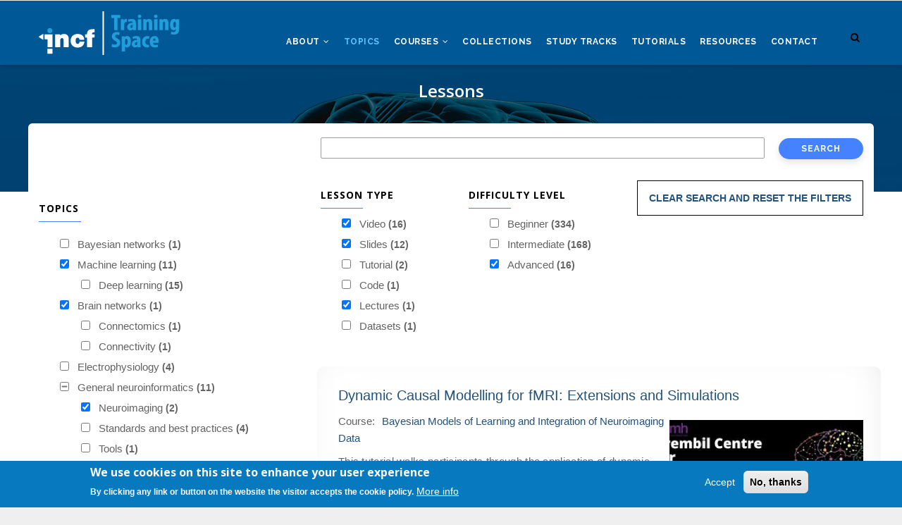

--- FILE ---
content_type: text/html; charset=UTF-8
request_url: https://training.incf.org/search?subjects%5B53%5D=53&amp%3Bf%5B0%5D=topics%3A43&f%5B0%5D=difficulty_level%3Aadvanced&f%5B1%5D=lesson_type%3A24&f%5B2%5D=lesson_type%3A26&f%5B3%5D=lesson_type%3A30&f%5B4%5D=topics%3A23&f%5B5%5D=topics%3A36&f%5B6%5D=topics%3A44&f%5B7%5D=topics%3A50&f%5B8%5D=topics%3A51&f%5B9%5D=topics%3A57&f%5B10%5D=topics%3A70&f%5B11%5D=topics%3A276&f%5B12%5D=topics%3A279&f%5B13%5D=topics%3A281&f%5B14%5D=topics%3A283
body_size: 17652
content:
<!DOCTYPE html>
<html lang="en" dir="ltr">
  <head> 
    <meta charset="utf-8" />
<script async src="https://www.googletagmanager.com/gtag/js?id=UA-2533514-22"></script>
<script>window.dataLayer = window.dataLayer || [];function gtag(){dataLayer.push(arguments)};gtag("js", new Date());gtag("set", "developer_id.dMDhkMT", true);gtag("config", "UA-2533514-22", {"groups":"default","anonymize_ip":true,"page_placeholder":"PLACEHOLDER_page_path","allow_ad_personalization_signals":false});gtag("config", "G-L6XQZDVX8L", {"groups":"default","page_placeholder":"PLACEHOLDER_page_location","allow_ad_personalization_signals":false});</script>
<link rel="canonical" href="https://training.incf.org/search" />
<meta name="Generator" content="Drupal 9 (https://www.drupal.org); Commerce 2" />
<meta name="MobileOptimized" content="width" />
<meta name="HandheldFriendly" content="true" />
<meta name="viewport" content="width=device-width, initial-scale=1.0" />
<style>div#sliding-popup, div#sliding-popup .eu-cookie-withdraw-banner, .eu-cookie-withdraw-tab {background: #0779bf} div#sliding-popup.eu-cookie-withdraw-wrapper { background: transparent; } #sliding-popup h1, #sliding-popup h2, #sliding-popup h3, #sliding-popup p, #sliding-popup label, #sliding-popup div, .eu-cookie-compliance-more-button, .eu-cookie-compliance-secondary-button, .eu-cookie-withdraw-tab { color: #ffffff;} .eu-cookie-withdraw-tab { border-color: #ffffff;}</style>
<link rel="icon" href="/sites/default/files/favicon.ico" type="image/vnd.microsoft.icon" />

    <title>Lessons | INCF TrainingSpace</title>
    <link rel="stylesheet" media="all" href="/core/modules/system/css/components/ajax-progress.module.css?sxsjkj" />
<link rel="stylesheet" media="all" href="/core/modules/system/css/components/align.module.css?sxsjkj" />
<link rel="stylesheet" media="all" href="/core/modules/system/css/components/autocomplete-loading.module.css?sxsjkj" />
<link rel="stylesheet" media="all" href="/core/modules/system/css/components/fieldgroup.module.css?sxsjkj" />
<link rel="stylesheet" media="all" href="/core/modules/system/css/components/container-inline.module.css?sxsjkj" />
<link rel="stylesheet" media="all" href="/core/modules/system/css/components/clearfix.module.css?sxsjkj" />
<link rel="stylesheet" media="all" href="/core/modules/system/css/components/details.module.css?sxsjkj" />
<link rel="stylesheet" media="all" href="/core/modules/system/css/components/hidden.module.css?sxsjkj" />
<link rel="stylesheet" media="all" href="/core/modules/system/css/components/item-list.module.css?sxsjkj" />
<link rel="stylesheet" media="all" href="/core/modules/system/css/components/js.module.css?sxsjkj" />
<link rel="stylesheet" media="all" href="/core/modules/system/css/components/nowrap.module.css?sxsjkj" />
<link rel="stylesheet" media="all" href="/core/modules/system/css/components/position-container.module.css?sxsjkj" />
<link rel="stylesheet" media="all" href="/core/modules/system/css/components/progress.module.css?sxsjkj" />
<link rel="stylesheet" media="all" href="/core/modules/system/css/components/reset-appearance.module.css?sxsjkj" />
<link rel="stylesheet" media="all" href="/core/modules/system/css/components/resize.module.css?sxsjkj" />
<link rel="stylesheet" media="all" href="/core/modules/system/css/components/sticky-header.module.css?sxsjkj" />
<link rel="stylesheet" media="all" href="/core/modules/system/css/components/system-status-counter.css?sxsjkj" />
<link rel="stylesheet" media="all" href="/core/modules/system/css/components/system-status-report-counters.css?sxsjkj" />
<link rel="stylesheet" media="all" href="/core/modules/system/css/components/system-status-report-general-info.css?sxsjkj" />
<link rel="stylesheet" media="all" href="/core/modules/system/css/components/tabledrag.module.css?sxsjkj" />
<link rel="stylesheet" media="all" href="/core/modules/system/css/components/tablesort.module.css?sxsjkj" />
<link rel="stylesheet" media="all" href="/core/modules/system/css/components/tree-child.module.css?sxsjkj" />
<link rel="stylesheet" media="all" href="/core/modules/views/css/views.module.css?sxsjkj" />
<link rel="stylesheet" media="all" href="/modules/contrib/eu_cookie_compliance/css/eu_cookie_compliance.css?sxsjkj" />
<link rel="stylesheet" media="all" href="/modules/gavias_sliderlayer/vendor/revolution/css/settings.css?sxsjkj" />
<link rel="stylesheet" media="all" href="/modules/gavias_sliderlayer/vendor/revolution/css/layers.css?sxsjkj" />
<link rel="stylesheet" media="all" href="/modules/gavias_sliderlayer/vendor/revolution/css/navigation.css?sxsjkj" />
<link rel="stylesheet" media="all" href="/modules/gva_blockbuilder_old/assets/css/frontend.css?sxsjkj" />
<link rel="stylesheet" media="all" href="/modules/contrib/facets/css/hierarchical.css?sxsjkj" />
<link rel="stylesheet" media="all" href="//fonts.googleapis.com/css?family=Raleway:400,600,700,800,900" />
<link rel="stylesheet" media="all" href="//fonts.googleapis.com/css?family=Open+Sans:400,600,700,800" />
<link rel="stylesheet" media="all" href="/themes/gavias_edmix/css/font-awesome/css/font-awesome.min.css?sxsjkj" />
<link rel="stylesheet" media="all" href="/themes/gavias_edmix/css/animate.css?sxsjkj" />
<link rel="stylesheet" media="all" href="/themes/gavias_edmix/css/icon.css?sxsjkj" />
<link rel="stylesheet" media="all" href="/themes/gavias_edmix/vendor/owl-carousel/assets/owl.carousel.css?sxsjkj" />
<link rel="stylesheet" media="all" href="/themes/gavias_edmix/vendor/owl-carousel/assets/owl.theme.default.min.css?sxsjkj" />
<link rel="stylesheet" media="all" href="/themes/gavias_edmix/vendor/prettyphoto/css/prettyPhoto.css?sxsjkj" />
<link rel="stylesheet" media="all" href="/themes/gavias_edmix/vendor/ytplayer/css/jquery.mb.YTPlayer.min.css?sxsjkj" />
<link rel="stylesheet" media="all" href="/themes/gavias_edmix/vendor/magnific/magnific-popup.css?sxsjkj" />
<link rel="stylesheet" media="all" href="/themes/gavias_edmix/vendor/slick/slick.css?sxsjkj" />
<link rel="stylesheet" media="all" href="/themes/gavias_edmix/vendor/popup-gallery/css/lightgallery.min.css?sxsjkj" />
<link rel="stylesheet" media="all" href="/themes/gavias_edmix/vendor/popup-gallery/css/lg-transitions.min.css?sxsjkj" />
<link rel="stylesheet" media="all" href="/themes/gavias_edmix/css/bootstrap.css?sxsjkj" />
<link rel="stylesheet" media="all" href="/themes/gavias_edmix/css/template.css?sxsjkj" />


    <script type="application/json" data-drupal-selector="drupal-settings-json">{"path":{"baseUrl":"\/","scriptPath":null,"pathPrefix":"","currentPath":"search","currentPathIsAdmin":false,"isFront":false,"currentLanguage":"en","currentQuery":{"amp;f":["topics:43"],"f":["difficulty_level:advanced","lesson_type:24","lesson_type:26","lesson_type:30","topics:23","topics:36","topics:44","topics:50","topics:51","topics:57","topics:70","topics:276","topics:279","topics:281","topics:283"],"subjects":{"53":"53"}}},"pluralDelimiter":"\u0003","suppressDeprecationErrors":true,"google_analytics":{"account":"UA-2533514-22","trackOutbound":true,"trackMailto":true,"trackTel":true,"trackDownload":true,"trackDownloadExtensions":"7z|aac|arc|arj|asf|asx|avi|bin|csv|doc(x|m)?|dot(x|m)?|exe|flv|gif|gz|gzip|hqx|jar|jpe?g|js|mp(2|3|4|e?g)|mov(ie)?|msi|msp|pdf|phps|png|ppt(x|m)?|pot(x|m)?|pps(x|m)?|ppam|sld(x|m)?|thmx|qtm?|ra(m|r)?|sea|sit|tar|tgz|torrent|txt|wav|wma|wmv|wpd|xls(x|m|b)?|xlt(x|m)|xlam|xml|z|zip"},"eu_cookie_compliance":{"cookie_policy_version":"1.0.0","popup_enabled":true,"popup_agreed_enabled":false,"popup_hide_agreed":false,"popup_clicking_confirmation":false,"popup_scrolling_confirmation":false,"popup_html_info":"\u003Cdiv aria-labelledby=\u0022popup-text\u0022  class=\u0022eu-cookie-compliance-banner eu-cookie-compliance-banner-info eu-cookie-compliance-banner--opt-in\u0022\u003E\n  \u003Cdiv class=\u0022popup-content info eu-cookie-compliance-content\u0022\u003E\n        \u003Cdiv id=\u0022popup-text\u0022 class=\u0022eu-cookie-compliance-message\u0022 role=\u0022document\u0022\u003E\n      \u003Ch2\u003EWe use cookies on this site to enhance your user experience\u003C\/h2\u003E\u003Cp\u003EBy clicking any link or button on the website the visitor accepts the cookie policy.\u003C\/p\u003E\n              \u003Cbutton type=\u0022button\u0022 class=\u0022find-more-button eu-cookie-compliance-more-button\u0022\u003EMore info\u003C\/button\u003E\n          \u003C\/div\u003E\n\n    \n    \u003Cdiv id=\u0022popup-buttons\u0022 class=\u0022eu-cookie-compliance-buttons\u0022\u003E\n            \u003Cbutton type=\u0022button\u0022 class=\u0022agree-button eu-cookie-compliance-secondary-button\u0022\u003EAccept\u003C\/button\u003E\n              \u003Cbutton type=\u0022button\u0022 class=\u0022decline-button eu-cookie-compliance-default-button\u0022\u003ENo, thanks\u003C\/button\u003E\n          \u003C\/div\u003E\n  \u003C\/div\u003E\n\u003C\/div\u003E","use_mobile_message":false,"mobile_popup_html_info":"\u003Cdiv aria-labelledby=\u0022popup-text\u0022  class=\u0022eu-cookie-compliance-banner eu-cookie-compliance-banner-info eu-cookie-compliance-banner--opt-in\u0022\u003E\n  \u003Cdiv class=\u0022popup-content info eu-cookie-compliance-content\u0022\u003E\n        \u003Cdiv id=\u0022popup-text\u0022 class=\u0022eu-cookie-compliance-message\u0022 role=\u0022document\u0022\u003E\n      \n              \u003Cbutton type=\u0022button\u0022 class=\u0022find-more-button eu-cookie-compliance-more-button\u0022\u003EMore info\u003C\/button\u003E\n          \u003C\/div\u003E\n\n    \n    \u003Cdiv id=\u0022popup-buttons\u0022 class=\u0022eu-cookie-compliance-buttons\u0022\u003E\n            \u003Cbutton type=\u0022button\u0022 class=\u0022agree-button eu-cookie-compliance-secondary-button\u0022\u003EAccept\u003C\/button\u003E\n              \u003Cbutton type=\u0022button\u0022 class=\u0022decline-button eu-cookie-compliance-default-button\u0022\u003ENo, thanks\u003C\/button\u003E\n          \u003C\/div\u003E\n  \u003C\/div\u003E\n\u003C\/div\u003E","mobile_breakpoint":768,"popup_html_agreed":false,"popup_use_bare_css":false,"popup_height":"auto","popup_width":"100%","popup_delay":1000,"popup_link":"\/privacy-policy","popup_link_new_window":true,"popup_position":false,"fixed_top_position":true,"popup_language":"en","store_consent":false,"better_support_for_screen_readers":false,"cookie_name":"","reload_page":false,"domain":"","domain_all_sites":false,"popup_eu_only":false,"popup_eu_only_js":false,"cookie_lifetime":100,"cookie_session":0,"set_cookie_session_zero_on_disagree":0,"disagree_do_not_show_popup":false,"method":"opt_in","automatic_cookies_removal":true,"allowed_cookies":"","withdraw_markup":"\u003Cbutton type=\u0022button\u0022 class=\u0022eu-cookie-withdraw-tab\u0022\u003EPrivacy settings\u003C\/button\u003E\n\u003Cdiv aria-labelledby=\u0022popup-text\u0022 class=\u0022eu-cookie-withdraw-banner\u0022\u003E\n  \u003Cdiv class=\u0022popup-content info eu-cookie-compliance-content\u0022\u003E\n    \u003Cdiv id=\u0022popup-text\u0022 class=\u0022eu-cookie-compliance-message\u0022 role=\u0022document\u0022\u003E\n      \u003Ch2\u003EWe use cookies on this site to enhance your user experience\u003C\/h2\u003E\u003Cp\u003EYou have given your consent for us to set cookies.\u003C\/p\u003E\n    \u003C\/div\u003E\n    \u003Cdiv id=\u0022popup-buttons\u0022 class=\u0022eu-cookie-compliance-buttons\u0022\u003E\n      \u003Cbutton type=\u0022button\u0022 class=\u0022eu-cookie-withdraw-button \u0022\u003EWithdraw consent\u003C\/button\u003E\n    \u003C\/div\u003E\n  \u003C\/div\u003E\n\u003C\/div\u003E","withdraw_enabled":false,"reload_options":0,"reload_routes_list":"","withdraw_button_on_info_popup":false,"cookie_categories":[],"cookie_categories_details":[],"enable_save_preferences_button":true,"cookie_value_disagreed":"0","cookie_value_agreed_show_thank_you":"1","cookie_value_agreed":"2","containing_element":"body","settings_tab_enabled":false,"olivero_primary_button_classes":"","olivero_secondary_button_classes":"","close_button_action":"close_banner","open_by_default":true,"modules_allow_popup":true,"hide_the_banner":false,"geoip_match":true,"unverified_scripts":[]},"gavias_blockbuilder":{"url_edit":"\/admin\/structure\/gavias_blockbuilder\/edit\/-----"},"ajaxTrustedUrl":{"\/search":true},"gavias_load_ajax_view":"\/custom\/gavias_hook\/ajax_view","user":{"uid":0,"permissionsHash":"0de3fc90e91a45a8df550c370e7fb0b1a689757ca2badf8771c02378b015c932"}}</script>
<script src="/core/assets/vendor/jquery/jquery.min.js?v=3.6.3"></script>
<script src="/core/misc/drupalSettingsLoader.js?v=9.5.11"></script>
<script src="/core/misc/drupal.js?v=9.5.11"></script>
<script src="/core/misc/drupal.init.js?v=9.5.11"></script>
<script src="/themes/gavias_edmix/vendor/jquery-migrate.min.js?v=9.5.11"></script>
<script src="/themes/gavias_edmix/js/bootstrap.js?v=9.5.11"></script>
<script src="/themes/gavias_edmix/js/imagesloader.min.js?v=9.5.11"></script>
<script src="/themes/gavias_edmix/vendor/jquery.easing.js?v=9.5.11"></script>
<script src="/themes/gavias_edmix/vendor/jquery.appear.js?v=9.5.11"></script>
<script src="/themes/gavias_edmix/vendor/jquery.easypiechart.min.js?v=9.5.11"></script>
<script src="/themes/gavias_edmix/vendor/owl-carousel/owl.carousel.min.js?v=9.5.11"></script>
<script src="/themes/gavias_edmix/vendor/waypoint.js?v=9.5.11"></script>
<script src="/themes/gavias_edmix/vendor/count-to.js?v=9.5.11"></script>
<script src="/themes/gavias_edmix/vendor/masonry.pkgd.min.js?v=9.5.11"></script>
<script src="/themes/gavias_edmix/vendor/isotope.pkgd.min.js?v=9.5.11"></script>
<script src="/themes/gavias_edmix/vendor/aos.js?v=9.5.11"></script>
<script src="/themes/gavias_edmix/vendor/jpreloader.min.js?v=9.5.11"></script>
<script src="/themes/gavias_edmix/vendor/prettyphoto/js/jquery.prettyPhoto.js?v=9.5.11"></script>
<script src="/themes/gavias_edmix/vendor/ytplayer/js/jquery.mb.YTPlayer.min.js?v=9.5.11"></script>
<script src="/themes/gavias_edmix/vendor/jquery.typer/src/jquery.typer.js?v=9.5.11"></script>
<script src="/themes/gavias_edmix/vendor/perfect-scrollbar.jquery.min.js?v=9.5.11"></script>
<script src="/themes/gavias_edmix/vendor/magnific/jquery.magnific-popup.min.js?v=9.5.11"></script>
<script src="/themes/gavias_edmix/vendor/slick/slick.min.js?v=9.5.11"></script>
<script src="/themes/gavias_edmix/vendor/popup-gallery/js/lightgallery.min.js?v=9.5.11"></script>
<script src="/themes/gavias_edmix/js/main.js?v=9.5.11"></script>
<script src="/modules/gavias_sliderlayer/vendor/revolution/js/source/jquery.themepunch.tools.min.js?v=1.x"></script>
<script src="/modules/gavias_sliderlayer/vendor/revolution/js/source/jquery.themepunch.revolution.js?v=1.x"></script>
<script src="/modules/gavias_sliderlayer/vendor/revolution/js/extensions/revolution.extension.actions.min.js?v=1.x"></script>
<script src="/modules/gavias_sliderlayer/vendor/revolution/js/extensions/revolution.extension.carousel.min.js?v=1.x"></script>
<script src="/modules/gavias_sliderlayer/vendor/revolution/js/extensions/revolution.extension.kenburn.min.js?v=1.x"></script>
<script src="/modules/gavias_sliderlayer/vendor/revolution/js/extensions/revolution.extension.layeranimation.min.js?v=1.x"></script>
<script src="/modules/gavias_sliderlayer/vendor/revolution/js/extensions/revolution.extension.migration.min.js?v=1.x"></script>
<script src="/modules/gavias_sliderlayer/vendor/revolution/js/extensions/revolution.extension.navigation.min.js?v=1.x"></script>
<script src="/modules/gavias_sliderlayer/vendor/revolution/js/extensions/revolution.extension.parallax.min.js?v=1.x"></script>
<script src="/modules/gavias_sliderlayer/vendor/revolution/js/extensions/revolution.extension.slideanims.min.js?v=1.x"></script>
<script src="/modules/gavias_sliderlayer/vendor/revolution/js/extensions/revolution.extension.video.min.js?v=1.x"></script>


    <link rel="stylesheet" href="https://training.incf.org/themes/gavias_edmix/css/custom.css" media="screen" />
    <link rel="stylesheet" href="https://training.incf.org/themes/gavias_edmix/css/update.css" media="screen" />

    

          <style type="text/css">
        .read_more_button_nteu a {background: #260288;float: right;padding: 5px 20px;border-radius: 5px;color: #fff;font-weight: 600;}.field-content.inst-main-news-hdr a {color: #260288;}.right-link-box {float:right; border:1px solid #bbb; padding:5px;margin: 10px 10px 10px 0px;}.post-style-list .post-block .post-image img {padding-top: 10px;}.learn-gala-url {background: #4582FF;max-width: 400px;padding: 10px 25px 6px 25px;text-align: center;text-transform: uppercase;font-weight: 600;margin-top: 20px;}.learn-gala-url a {color: #fff;}.learn-gala-url a:hover {color:#ddd;}.news-wrap {width: 80%;border: 1px solid #ddd;padding: 30px;border-radius: 20px; margin: 40px;} .news-wrap .news-image {float: right;max-width: 300px;} .news-wrap .news-desc {margin: 20px;font-size: 18px;}.study-track-top-logo {margin: 30px 0px 20px 15px;}.institution-track-top-banner{ border: 3px solid #f1f1f1;}.institution-main-news {position: absolute;top: 187px;background: #f1f1f1;padding: 30px 20px;left: 41px;opacity: .8;border-radius: 10px;width: 51%;}.ntne-news-list .init-carousel-owl .owl-item > .item {border: 1px solid #ddd;margin: 10px 7px;min-height: 379px;padding: 12px;}.inst-main-news-link a {color:#000;background:#fff;border:1px solid #ddd;padding:5px 10px;font-size:20px;}.inst-list-news-link {border: 1px solid #ddd;width: 100px;text-align: center;margin-top: 10px;}.field-content.inst-news-img {max-width: 400px;float: right;margin-top: -113px;}.inst-main-news-hdr {color:#000;font-weight:lighter;font-size:25px;max-width:98%;}.inst-node-desc {font-size: 19px;padding: 40px 20px 20px 20px;background: #f1f1f1;color: #212121;}h1, h2, h3, h4, h5, h6, .h1, .h2, .h3, .h4, .h5, .h6 {font-family: 'Open Sans', sans-serif;font-weight: 600;}.widget.gsc-icon-box .highlight_content .title {font-family: 'Open Sans', sans-serif;}.four-column-view-wrapper img {float: left;margin: 10px 10px 10px 0px;box-shadow: 0 0 10px 0 rgba(0, 0, 0, 0.09);}.four-column-view-wrapper {padding: 20px;margin: 4px 0px 10px 0px;min-height: 350px;box-shadow: 0 0 18px 0 rgba(0, 0, 0, 0.09);}.four-column-view-wrapper h4 {min-height: 235px;}.four-column-view-wrapper .publisher {font-size: 16px;font-weight: normal;}.four-column-view-wrapper .details {min-height: 125px;}.four-column-view-wrapper .view-link {color: #4582FF;font-weight: 600;font-size: 13px;text-transform: uppercase;background: #f2f2f2;padding: 5px 10px;border-radius: 5px;border: 1px solid #eee; float:right;}.two-column-view-wrapper img {float: left;margin: 10px 10px 10px 0px;box-shadow: 0 0 10px 0 rgba(0, 0, 0, 0.09);}.two-column-view-wrapper {padding: 20px;margin: 4px 0px 10px 0px;min-height: 350px;box-shadow: 0 0 18px 0 rgba(0, 0, 0, 0.09);}.two-column-view-wrapper .details {min-height: 125px;}.two-column-view-wrapper .view-link {color: #4582FF;font-weight: 600;font-size: 13px;text-transform: uppercase;background: #f2f2f2;padding: 5px 10px;border-radius: 5px;border: 1px solid #eee; float:right;}.title_image {font-size: 18px;background: #004272;position: absolute;margin: 20px 10px 10px 20px;max-width: 500px;padding: 5px 15px;border-radius: 5px;color: #fff;font-weight: 600;line-height: 1.2;}.views-exposed-form .form-item .description {text-align:center;font-weight:500;}.serach_topics_front a {background: #fff;padding: 19px 30px 12px 30px;font-size: 24px;text-transform: uppercase;opacity: .9;text-align: center;line-height: 28px;letter-spacing: 2px;font-weight: 500;}.breadcrumb-links {visibility: hidden;}p {margin: 0 0 .5em 0;}.branding.text-center {background: #005897;padding: 20px 0px;}.back-to-course .field__item {background: #f1f1f1;margin: 2px 0px 4px 0px;padding: 10px;}.ui-accordion .ui-icon-circle-plus, .ui-accordion .ui-icon-circle-plus :hover {background-position: center center;background-color: #fff;margin: 0px 6px;background-image: url("https://training.incf.org/sites/default/files/gbb-uploads/exp-plus.png");padding: 10px;}.ui-accordion .ui-icon-circle-minus, .ui-accordion .ui-icon-circle-minus :hover{background-position: center center;background-color: #fff;margin: 0px 6px;background-image: url("https://training.incf.org/sites/default/files/gbb-uploads/exp-minus.png");padding: 10px;}.ks-banner {margin: 10px;}.baw-box {font-size: 17px;height: 320px;}.organization-node-title {position: absolute;margin: 58px 40px;color: #000;font-size: 28px;font-weight: bold;background: #f1f1f1;padding: 1px 18px;opacity: .9;border-radius: 8px;max-width: 65%;}.course-inline-filter .views-exposed-form .form-item select{border: 1px solid #ddd;border-radius: 10px;-webkit-border-radius: 0px;-moz-border-radius: 10px;-ms-border-radius: 10px;-o-border-radius: 10px;height: 30px;width: 40%;background: none;padding: 0 15px;font-family: "Raleway", sans-serif; -moz-appearance:none; -webkit-appearance:none; appearance:none;color: #636363;background:url(https://training.incf.org/sites/default/files/default_images/select-arrow.png) no-repeat right white;}.course-inline-filter .views-exposed-form .form-item {padding-right: 20px;text-align: center;min-width: 450px;}.related-items-wrap {margin: 30px;}.related-blocks {margin: 0px 0px 40px 0px;padding-bottom:20px;}.related-st-block.ui-accordion .ui-accordion-header {background:#54B9D0; color:#fff;font-size:18px;}.related-studytracks-block.ui-accordion .ui-accordion-header, .related-studytracks-block.ui-accordion .collection-list-hdr { background:#173F5F; color:#fff;font-size:18px;}.related-col-block.ui-accordion .ui-accordion-header, .related-col-block.ui-accordion .collection-list-hdr { background:#FF9F31; color:#fff;font-size:18px;}.related-course-block.ui-accordion .ui-accordion-header, .related-course-block.ui-accordion .collection-list-hdr { background:#007ea7; color:#fff; font-size:18px;}.related-less-block.ui-accordion .ui-accordion-header, .related-less-block.ui-accordion .collection-list-hdr { background:#06d6a0; color:#fff; font-size:18px;}.collection-list-hdr {max-width: 400px;color: #fff;padding: 13px 19px;font-size: 16px;border-top-right-radius: 10px;border-top-left-radius: 10px;margin-bottom: -3px;}.collection-list-hdr span {border: 2px solid #fff;padding: 4px;border-radius: 5px;color: #000;background: #fff;font-weight: bold;margin: 1px 5px 1px 1px;}.collection-list-hdr p {font-size: 12px;margin-top: 10px;}.accordion-studytrack-view-wrapper { width:25%;-webkit-transition: all 0.35s;-o-transition: all 0.35s;transition: all 0.35s;-moz-transition: all 0.35s;-ms-transition: all 0.35s;border-radius: 6px;-webkit-border-radius: 6px;-moz-border-radius: 6px;-ms-border-radius: 6px;-o-border-radius: 6px;-webkit-box-shadow: 0 0 18px 0 rgba(0, 0, 0, 0.09);box-shadow: 0 0 18px 0 rgba(0, 0, 0, 0.09);float: left;padding: 10px 10px 0px 20px;min-height: 400px;margin-bottom: 20px;}.column-content.hk-box {background: #fff;padding: 20px;opacity: .8;font-size: 20px;text-align: center;color: #000;border-radius: 10px;}.column-content.hk-box a {background: #4582FF;color: #fff;padding: 10px 32px;font-size: 20px;font-weight: 600;border-radius: 6px;}.evaluation-criteria {font-size: 17px;padding: 24px;}.evaluation-criteria .heading {background: #ddd;padding: 10px;}.evaluation-criteria .highlight-icon {float: left;margin-right: 22px;background: #ddd;padding: 5px 14px;}.evaluation-criteria ul{margin-bottom:12px;}.evaluation-criteria .column1 {width: 46%;float: left;padding: 22px;}.evaluation-criteria .column2 {width: 46%;padding: 10px;float: right;}.evaluation-matrix .widget.gsc-icon-box.box-background {padding: 30px 5px 10px;-webkit-transition: all 0.35s;-o-transition: all 0.35s;transition: all 0.35s;-moz-transition: all 0.35s;-ms-transition: all 0.35s;border-radius: 5px;-webkit-border-radius: 5px;-moz-border-radius: 5px;-ms-border-radius: 5px;-o-border-radius: 5px;min-height: 205px;}.evaluation-criteria .button {background-color: #4582FF;border: none;color: white;text-align: center;text-decoration: none;display: inline-block;float: left;margin: 0px 10px 10px 0px;border-radius: 8px;}.evaluation-criteria .button2 {background-color: #444444;border: none;color: white;text-align: center;text-decoration: none;display: inline-block;float: left;margin: 5px 20px 10px 5px;}.evaluation-criteria .button a, .evaluation-criteria .button2 a {color: white;display: block; padding: 10px 25px;}.evaluation-criteria .button:hover, .evaluation-criteria .top-button:hover, .evaluation-criteria .button2:hover { opacity:.8;}.evaluation-criteria .top-button {float: right;margin: 30px 10px;background: #fff;border-radius: 5px;}.evaluation-criteria .top-button a { display: block;padding: 4px 10px;}.evaluation-criteria .lower-portion {margin: 30px 0px;}.evaluation-criteria .join-discussion {margin: 0px 0px 80px 0px;}.widget.gsc-socials.social-nm.style-2 { padding-left: 25px;}.gsc-socials.style-2 a i {font-size: 21px;}.nma-wrapper {background-color: #222222;padding: 30px;margin-bottom:30px;}.nma-wrapper img{float:left;max-width:120px;}.nma-course-title {color: #fff;font-weight: bold;font-size: 22px;margin-left: 140px;}.nma-course-body {color: #fff;font-size: 16px;margin-left: 140px;}.nma-course-duration {color: #fff; font-size: 16px;float: left;margin-left: 140px;padding-right: 30px;}.nma-course-level {color: #fff;font-size: 16px;float: left;padding-right: 30px;}.nma-course-link a {background: #fff;padding: 8px 10px 5px 10px;border-radius: 6px;text-transform: uppercase;font-size: 12px;font-weight: bold;}.nh-wrapper {background-color: #6D6C6C;padding: 30px;margin-bottom:30px;}.nh-wrapper img {max-width: 320px;padding-bottom: 20px;}.nh-course-title {color: #fff;font-weight: bold;font-size: 22px;margin-left: 20px;}.nh-course-body {color: #fff;font-size: 16px;margin-left: 20px;}.nh-course-duration {color: #fff; font-size: 16px;float: left;margin-left: 20px;padding-right: 30px;}.nh-course-level {color: #fff;font-size: 16px;padding-bottom: 20px;}.nh-course-link a {background: #fff;padding: 8px 10px 5px 10px;border-radius: 6px;text-transform: uppercase;font-size: 12px;font-weight: bold;margin-left: 20px;}.neurohacademy_course h3 { text-align:center;}.neurohacademy_course, .neurohacademy_course h3 {color: #fff;}body { font-family: "OpenSans", sans-serif; font-size: 14px; line-height:1.6;}header .area-main-menu .gva-search-region {margin-top: -23px;}.breadcrumb-content-inner .gva-breadcrumb-content .gva-block-breadcrumb .breadcrumb-style {padding: 19px 0 100px;margin-bottom: 43px;position: relative;}.gavias-blockbuilder-content .link-edit-blockbuider {top: 5px;}.widget.gsc-call-to-action.button-center .title {font-size: 24px;}.blue-button-main-topic a {background: #4582FF;font-size: 26px;padding: 14px 40px;text-align: center;border-radius: 5px;color: #fff;}.read_more_button a {background: #4582FF;float: right;padding: 5px 20px;border-radius: 5px;color: #fff;font-weight: 600;}.blue-button-main-topic a:hover, .read_more_button a:hover { opacity:.8; }.field-content.study-track-image {float: right;margin: 10px;}.panel.panel-default {border: none;}.study-track-view-wrapper {padding: 20px;margin: 4px 0px 10px 0px;min-height: 350px;box-shadow: 0 0 18px 0 rgba(0, 0, 0, 0.09);}.study-track-node-title {position: absolute;margin: 58px 40px;color: #fff;font-size: 30px;font-weight: bold;background: #3a3a3a;padding: 1px 18px;opacity: .9;border-radius:8px;max-width:65%;}.study-track-attributes {padding: 0px 20px;}.study-track-purpose {font-size: 18px;padding-bottom: 20px;}.study-track-short-description {padding-left: 41px;font-size: .9em;}.study-track-view-counter {margin: 1px 5px;font-size: 24px;font-weight: bolder;float: left;color: #fff;position: absolute;background: #4582FF;padding: 0px 10px;opacity: .8;}.study-track-view-image {margin: 5px;}.study-track-view-course-title {line-height: 22px;letter-spacing: 0.4px;margin-bottom: 5px;font-size:16px;min-height:60px;}.study-track-view-short-description {font-size: 14px; min-height: 120px;}.study-track-view-course-link a {color: #4582FF;font-weight: 600;font-size: 13px;text-transform: uppercase;background: #f2f2f2;padding: 5px 10px;border-radius: 5px;border: 1px solid #eee;}.study-track-order {background: #fff;padding: 3px 15px;border-radius: 50%;margin: 1px 5px;font-size: 18px;font-weight: bolder;float: left;color: #005995;border: 1px solid #005995;}.study-track-title {min-height: 40px;font-size: 16px;font-weight: 500;line-height: 20px;margin-top: 6px;font-family: arial;}.study-tracks-image {float: left;margin: 0px 10px 10px 0px;}.study-track-node-desc {background: #f1f1f1;padding: 20px;font-size:16px;}.study-track-level {font-size: 12px;font-weight: 600;margin-top: 18px;color: #000;background: #ddd;padding: 0px 0px 0px 5px;margin-bottom: 15px;text-align: center;}.field-content.study-track-purpose-view {font-size: 14px;font-family: arial;min-height: 110px;}.course-block.featured-course .right .course-bottom .bottom-left .course-price {display: none;}.course-block .course-content .content-action .right .course-price {display: none;}.icon-price {background: url("../images/price-tag.png") no-repeat scroll center center transparent;display: none;}.social-list {display: none;}.field.field--name-field-short-description {font-size: 19px;line-height: 1.6;padding:5px 30px 20px 30px;}a {color: #23527c;text-decoration: none;}.team-quote {display: none;}.single-course .add-to-cart-content-inner .field--name-price {display: none;}.single-course .course-features .field__items .field__item {width:100%;float: none;margin-bottom: 0px;font-weight:400;font-family: "OpenSans", sans-serif;font-size:16px;padding-top:3px;}.single-course .course-meta {padding: 20px;-webkit-box-shadow: inset -6px -12px 92px -80px rgba(0,0,0,0.73);-moz-box-shadow: inset -6px -12px 92px -80px rgba(0,0,0,0.73);box-shadow: inset -6px -12px 92px -80px rgba(0,0,0,0.73);float: left;width: 100%;margin: 30px 0;background:#fff;}.single-course .post-title {font-size: 27px;margin-top: -6em;position: absolute;max-width: 30em;background: #fff;padding: 10px;opacity: 0.8;color: #000;}.single-course .image .video-link {position: absolute;top: 76px;right: 45px;color: #4582FF;z-index: 11;font-size: 34px;line-height: 1;opacity: 0.8;filter: alpha(opacity=80);}.single-lesson-content .lesson-attributes {padding: 0px 5px; -webkit-box-shadow: inset -6px -12px 92px -80px rgba(0,0,0,0.73); -moz-box-shadow: inset -6px -12px 92px -80px rgba(0,0,0,0.73);box-shadow: inset -6px -12px 92px -80px rgba(0,0,0,0.73);float: left;width: 100%;margin: 10px 0px;}.external-links-lesson {padding-left: 16px;}.external-links-lesson .field__item {padding: 5px 25px;font-size: 17px;line-height: 20px;text-indent: -13px;background: #ededed;border-bottom: 1px solid #fff;}.external-links-lesson .field__item a::before {content: "» ";}.external-links-lesson .field__item:hover{opacity:.8;}.single-lesson-content .topics {display: block;line-height: 1.8;font-weight: normal;font-size: 16px;padding: 20px;margin-top: 10px;}.single-lesson-content .topics h5{margin-bottom: -0.5px;}.single-lesson-content .field__label {font-weight: bold;margin-top: 1em;}.lesson-single .post-title {font-size: 22px;color: #000;padding: 0 10px;font-weight: 500;line-height: 1.4;}.lesson-ratig {margin-top: 7px;font-size: 12px;}.lesson-attributes .lesson-meta-item {width: 30%;float: left;font-size: 13px;}.lesson-attributes .row1 {min-height: 75px;}.lesson-attributes .lesson-meta-item .content {padding-left: 20px;padding-top: 10px;padding-bottom: 10px;}.lesson-attributes .lesson-meta-item .icon.icon-publisher {background: url("http://localhost:8888/ts/themes/gavias_edmix/images/icon-teacher.png");}.lesson-attributes .lesson-meta-item .content .lab {color: #8e8e8e;font-size: 13px;display: block;}.lesson-attributes .lesson-meta-item .content .val {display: block;line-height: 1.4;font-weight: lighter;font-size: 12px;}.related-lessons-block .jcarousel-skin-default .jcarousel li {float: left;width: 220px;margin-right: 11px;}.related-lessons-block .jcarousel-wrapper.jcarousel-skin-default {margin: 20px auto;position: relative;border: none;width: 95%;max-width: 95%;height: 180px;box-shadow:none;}.related-lessons-block .jcarousel-skin-default .jcarousel-control-prev, .related-lessons-block .jcarousel-skin-default .jcarousel-control-next {position: absolute;top: 58px;width: 30px;height: 30px;text-align: center;background: #4E443C;color: #fff;text-decoration: none;text-shadow: 0 0 1px #000;font: 24px/27px Arial, sans-serif;-webkit-border-radius: 30px;-moz-border-radius: 30px;border-radius: 30px;-webkit-box-shadow: 0 0 2px #999;-moz-box-shadow: 0 0 2px #999;box-shadow: 0 0 2px #999;}.lesson-related-wrapper img {border-radius: 10px;}.lesson-related-title {position: absolute;color: #dddd;top: 0px;background: #fff;opacity: 0.8;font-weight: 700;width: 220px;text-align: center;line-height: 20px;font-size: 16px;padding: 5px 0px;}.field-content.lesson-related-count {text-align: center;opacity: 0.79;border: 1px solid #ddd;margin: -34px 94px;border-radius: 18px;line-height: 28px;color: #000;background: #f1f1f1;}.fa.fa-camera {display: none;}.blue-button {background: rgb(32, 115, 212);max-width: 51%;margin: 18px;float: left;padding: 5px 12px;}.blue-button a { color:#fff; }.blue-button a:hover {opacity: .8;}.lesson-view-table {font-size: 14px;overflow-x: scroll;}.lesson-view-table td, .webform-view-table tr, .webform-view-table th{border-left: none;border-right: none;}.lesson-view-table-hdr {text-align:center;}.lesson-view-table-hdr span {float: right;font-size: 16px;background: #ddd;padding: 5px 18px;margin-bottom: 5px;}.data-download-columns {text-align: center;-webkit-box-shadow: 0px 0px 10px rgba(0, 0, 0, 0.15);padding: 33px 0px 20px 0px;}.course-block .course-content .content-action .left a {color: #4582FF;font-weight: 600;font-size: 13px;text-transform: uppercase;background: #f2f2f2;padding: 5px 10px;border-radius: 5px;border: 1px solid #eee;}.topbar {display: none;}.lesson-block {padding-bottom: 0px; }.lesson-block .lesson-content {padding-right: 25px; }.lesson-block .lesson-content .lesson-title {font-weight: 599;font-family: "Raleway", sans-serif;font-size: 15px;line-height: 0.3;}.field-content.lesson-order {background: #005995;padding: 0px 0px;border-radius: 50%;margin: -1px 0px 0px 0px;font-size: 1px;font-weight: bolder;float: left;color: #fff;visibility:hidden;}.field-content.lesson-order-counter {padding: 0px 10px;border-radius: 50%;margin: -1px 0px 0px 0px;font-size: 16px;float: left;color: #606060;}.field-content.lesson-title {font-size: 15px;line-height: 18px;margin-bottom: 14px;margin-left: 37px;}.field-content.lesson-title-course {font-size: 18px;line-height: 22px;font-weight: 500;letter-spacing: 0.4px;margin-left: 40px;margin-bottom:15px;}.views-label.views-label-field-lesson-time.lesson-time-label {float: left;padding-right: 3px;padding-left: 40px;font-size: 1em;line-height: .2em;margin-bottom:.5em;} .field-content.lesson-time { float: left; padding-right: 20px;font-size: 1em;line-height: .2em;margin-bottom:.5em; } .views-label.views-label-field-lesson-speaker.lesson-speaker-label {float: left;padding-right: 3px;padding-left: 40px;font-size: 1em;line-height: .2em;margin-bottom:.5em;} .field-content.lesson-speaker { float: left; padding-right: 5px;font-size: 1em;line-height: .2em;margin-bottom:.5em; } .field-content.lesson-desc { margin: 2.3em 0em 1.4em 0em;font-size:1em;padding:0px 0px 10px 40px; border-bottom:1px solid rgba(0, 0, 0, 0.1); }.collection-node-title {position: absolute;margin: 35px 40px;color: #fff;font-size: 23px;font-weight: 400;background: #000;padding: 9px 18px;opacity: .9;border-radius: 8px;max-width: 65%;line-height: 30px;}.collection-list-course {font-weight: 500;padding: 10px;margin-bottom: 10px;-webkit-transition: all 0.35s;-o-transition: all 0.35s;transition: all 0.35s;-moz-transition: all 0.35s;-ms-transition: all 0.35s;border-radius: 6px;-webkit-border-radius: 6px;-moz-border-radius: 6px;-ms-border-radius: 6px;-o-border-radius: 6px;-webkit-box-shadow: 0 0 18px 0 rgba(0, 0, 0, 0.09);box-shadow: 0 0 18px 0 rgba(0, 0, 0, 0.09);overflow: hidden;color: #4582FF;font-weight: 700;font-family: "Raleway", sans-serif;}.collection-list-course a {color: #4582FF;}.collection-node-image {float: right;margin: 0px 20px;max-width: 30%;}.collection-node-desc {background: #f1f1f1;padding: 20px;font-size: 16px;max-width: 66%;}.course-right-block {padding: 0px;margin-top: 37px;}.course-promo-area {margin-bottom: 36px;}.course-promo-area img:hover{ opacity:.9;}.views-exposed-form {margin-bottom: 30px;}.views-exposed-form .form-item select, .views-exposed-form .form-item input, .views-exposed-form .form-actions select, .views-exposed-form{height: 30px;background: #fff;color: #000;font-weight: 400;border-radius:2px; border-color: #9d9d9d;}.views-exposed-form .form-actions input {background: #4582FF;padding: 0 0px;height: auto;line-height: 30px;border-radius: 20px;}.course-filter-text {margin-bottom: 6px;padding: 20px;font-size: 1em;text-align:center;font-family:arial;}.widget.gsc-heading.style-default .title-desc {max-width: 90%;margin: 0 auto;margin-top: 8px;font-size: 18px;clear: both;}header .area-main-menu .gva-search-region {top: 70%;}.gsc-image-content .action a {display: none;}.menutree-item__value {border: 1px solid #ddd;padding: 6px 10px;border-radius: 5px;background: #005995;}.menutree-item {margin: 15px 1px;}.menutrees-widget-checkbox a {color: #fff;text-decoration: none;font-family:Verdana, Geneva, sans-serif;font-size:1em;}.menutrees-widget-checkbox ul {list-style: none;}.navigation .gva_menu > li.menu-item--active-trail > a {color: #60c6fb !important;}.navigation .gva_menu > li > a {padding: 49px 10px 23px 10px;}.navigation .gva_menu .sub-menu {background-color: #005897!important;padding:2px;border-radius:0px;border-top:1px solid #fff;}.navigation .gva_menu .sub-menu > li > a {padding-bottom: 2px;margin-bottom: 1px;color:#fff;}.navigation .gva_menu .sub-menu > li > a:hover {color:#fff;}.search-lesson-bg {background: #fff;-webkit-box-shadow: inset -6px -12px 92px -80px rgba(0,0,0,0.73);-moz-box-shadow: inset -6px -12px 92px -80px rgba(0,0,0,0.73);box-shadow: inset -6px -12px 92px -80px rgba(0,0,0,0.73);padding: 30px 0px 0px 30px;margin: 10px;border-radius: 10px;}.facet-item__value {font-size: 15px;font-weight: normal;margin-left: 12px;}.search-content label {display: none;}header .area-main-menu .gva-search-region .search-content {width: 505px;}.facets-widget-checkbox li {list-style: none;}#block-exposedformlessons-searchpage-1 label {display: none;}.search-lesson-view-labels {float: left;font-size: 1.2em;font-weight: 600;padding-right: 10px;line-height: 22px;}.search-lesson-title {font-size: 16px;line-height: 22px;margin-bottom: 14px;max-width:500px;}.views-field.views-field-field-lecture-course.search-course-title-wrapper {margin-top: 1px;margin-bottom: 1px;}.views-label.views-label-field-lecture-course.lesson-level {float: left;padding-right: 10px; font-size: 15px;}.search-lesson-title-course {font-size: 20px;line-height: 22px;margin-bottom: 14px;font-weight: 500;}.search-lesson-course-title {font-size: 15px;margin-bottom: 10px;font-weight: 500; max-width: 500px;}.field-content.search-lesson-video {max-width: 300px;float: right;padding: 10px 25px 25px 0px;}.search-lesson-level {padding-right: 20px;font-size: .9em;line-height: .2em;margin-bottom: 1.2em;}.search-lesson-time { padding-right: 20px;font-size: .9em;line-height: .2em;margin-bottom:1.2em; } .search-lesson-speaker {padding-right: 10px;font-size: .9em;line-height: .2em;margin-bottom:1.2em;}.search-lesson-desc {font-size: 15px;line-height: 22px;letter-spacing: .3px;padding:0px 0px 20px 0px; }.views-label.views-label-field-lesson-level {float: left;padding-right: 10px;line-height: .2em;margin-bottom: 1.2em;}.clear-filter {float: right;padding: 16px;line-height: 1.2em;margin-bottom: 1.2em;border: 1px solid #000;font-weight: 600;text-transform: uppercase;}.js-pager__items li {list-style: none;float: left;padding: 0px;font-size: 16px;background: #fff;color: #ddd;margin: 0px 1px;font-weight: 400;}.js-pager__items a{color:#000;}.pager {padding-left: 0;margin: 25px 20%;list-style: none;text-align: center;}.pager li > a, .pager li > span {background-color: #fff; border: 1px solid #ddd; }.pager li.is-active > a {background-color: #4582FF;color:#fff;}.gsc-tab-views.style-1 .list-links-tabs .nav-tabs > li a { padding-bottom: 30px; max-width: 160px;}#block-topicsforfiltering {margin-top: 80px;}#block-lessontype {float: left;padding: 0px 74px 0px 0px;}#block-difficultylevel {float: left; padding: 0px 5px 0px 0px;}#webform-submission-feedback-add-form{display: block;background: #f1f1f1;padding: 40px;max-width: 720px;margin: 20px 20px 80px 20px;border-radius:20px;}#webform-submission-feedback-add-form label {min-width: 95%;}#wwebform-submission-feedback-add-form input {border-radius: 5px;border: 1px solid #bbb;max-width: 95%;margin-bottom: 20px;}#webform-submission-feedback-add-form textarea {max-width: 95%;}#webform-submission-feedback-add-form input[type="submit"]{margin: 20px 0px;}#webform-submission-feedback-add-form select {margin-bottom: 20px; min-height: 40px;}#webform-submission-feedback-add-form legend {max-width: 100%;margin-bottom: 5px;font-weight: bold;font-size: 17px;}#webform-submission-feedback-add-form .choices[data-type*="select-multiple"] .choices__inner, .choices[data-type*="text"] .choices__inner,{ max-width: 95%;}.area-main-menu {float: right;}#block-mainnavigation-2 .sf-style-none {margin-top: 40px;padding: 0;}#block-mainnavigation-2 .sf-style-none.sf-navbar {width: 100%;}#block-mainnavigation-2 .sf-style-none ul {padding-left: 0;}#block-mainnavigation-2 .sf-style-none a,#block-mainnavigation-2 .sf-style-none span.nolink {color: #fff;padding: none; }#block-mainnavigation-2 .sf-style-none a.sf-with-ul,#block-mainnavigation-2 .sf-style-none span.nolink.sf-with-ul {padding-right: 2.25em;}#block-mainnavigation-2 .sf-style-none.rtl a.sf-with-ul,#block-mainnavigation-2 .sf-style-none.rtl span.nolink.sf-with-ul {padding-left: 2.25em;padding-right: 1em;}#block-mainnavigation-2 .sf-style-none span.sf-description {color: #0000ff;display: block;font-size: 0.833em;line-height: 1.5;margin: 5px 0 0 5px;padding: 0;}#block-mainnavigation-2 .sf-style-none.rtl span.sf-description {margin: 5px 5px 0 0;}#block-mainnavigation-2 .sf-style-none li,#block-mainnavigation-2 .sf-style-none.sf-navbar {background: #005897;font-family:"Raleway", sans-serif;font-size: 12px;text-transform: uppercase;}#block-mainnavigation-2 .sf-style-none li li {background: #005897;}#block-mainnavigation-2 .sf-style-none li li li {background: #005897;}#block-mainnavigation-2 .sf-style-none li:hover,#block-mainnavigation-2 .sf-style-none li.sfHover,#block-mainnavigation-2 .sf-style-none a:focus,#block-mainnavigation-2 .sf-style-none a:hover,#block-mainnavigation-2 .sf-style-none a:active,#block-mainnavigation-2 .sf-style-none span.nolink:hover {background: #005897;outline: 0;}#block-mainnavigation-2 .sf-style-none li:hover > ul,#block-mainnavigation-2 .sf-style-none li.sfHover > ul {top: 40px;}#block-mainnavigation-2 .sf-sub-indicator:after {content: "▼";}#block-mainnavigation-2 ul .sf-sub-indicator:after,#block-mainnavigation-2 .sf-vertical .sf-sub-indicator:after {content: "►";}#block-mainnavigation-2 .sf-navbar ul .sf-sub-indicator:after,#block-mainnavigation-2 .sf-accordion .sf-sub-indicator:after,#block-mainnavigation-2 .sf-accordion.sf-accordion-with-buttons .sf-accordion-button:after {content: "▼";}#block-mainnavigation-2 .sf-navbar ul ul .sf-sub-indicator:after {content: "►";}#block-mainnavigation-2 .sf-accordion.sf-accordion-with-buttons li.sf-expanded > .sf-accordion-button:after {content: "▲";}#block-mainnavigation-2 .sf-horizontal.rtl ul .sf-sub-indicator:after,#block-mainnavigation-2 .sf-vertical.rtl .sf-sub-indicator:after,#block-mainnavigation-2 .sf-navbar.rtl ul ul .sf-sub-indicator:after {content: "◄";}#block-mainnavigation-2 div.sf-accordion-toggle.sf-style-none a {background: #005897;color: #0000ff;padding: 1em;}#block-mainnavigation-2 div.sf-accordion-toggle.sf-style-none a.sf-expanded,#block-mainnavigation-2 .sf-style-none.sf-accordion li.sf-expanded {background: #005897;}#block-mainnavigation-2 div.sf-accordion-toggle.sf-style-none a.sf-expanded,#block-mainnavigation-2 .sf-style-none.sf-accordion li.sf-expanded > a,#block-mainnavigation-2 .sf-style-none.sf-accordion li.sf-expanded > span.nolink {font-weight: bold;}#block-mainnavigation-2 .sf-style-none.sf-accordion li a.sf-accordion-button {font-weight: bold;position: absolute;right: 0;top: 0;z-index: 499;}#block-mainnavigation-2 .sf-style-none.sf-accordion li li a,#block-mainnavigation-2 .sf-style-none.sf-accordion li li span.nolink {padding-left: 2em;}#block-mainnavigation-2 .sf-style-none.sf-accordion li li li a,#block-mainnavigation-2 .sf-style-none.sf-accordion li li li span.nolink {padding-left: 3em;}#block-mainnavigation-2 .sf-style-none.sf-accordion li li li li a,#block-mainnavigation-2 .sf-style-none.sf-accordion li li li li span.nolink {padding-left: 4em;}#block-mainnavigation-2 .sf-style-none.sf-accordion li li li li li a,#block-mainnavigation-2 .sf-style-none.sf-accordion li li li li li span.nolink {padding-left: 5em;}#block-mainnavigation-2 .sf-style-none.rtl.sf-accordion li li a,#block-mainnavigation-2 .sf-style-none.rtl.sf-accordion li li span.nolink {padding-left: auto;padding-right: 2em;}#block-mainnavigation-2 .sf-style-none.rtl.sf-accordion li li li a,#block-mainnavigation-2 .sf-style-none.rtl.sf-accordion li li li span.nolink {padding-left: auto;padding-right: 3em;}#block-mainnavigation-2 .sf-style-none.rtl.sf-accordion li li li li a,#block-mainnavigation-2 .sf-style-none.rtl.sf-accordion li li li li span.nolink {padding-left: auto;padding-right: 4em;}#block-mainnavigation-2 .sf-style-none.rtl.sf-accordion li li li li li a,#block-mainnavigation-2 .sf-style-none.rtl.sf-accordion li li li li li span.nolink {padding-left: auto;padding-right: 5em;}#block-mainnavigation-2 .sf-style-none li.sf-multicolumn-wrapper ol,#block-mainnavigation-2 .sf-style-none li.sf-multicolumn-wrapper ol li {margin: 0;padding: 0;}#block-mainnavigation-2 .sf-style-none li.sf-multicolumn-wrapper a.menuparent,#block-mainnavigation-2 .sf-style-none li.sf-multicolumn-wrapper span.nolink.menuparent {font-weight: bold;}#block-mainnavigation-2 .sf-style-none li.sf-multicolumn-wrapper {background: #005897;}#block-mainnavigation-2 .sf-style-none li.sf-multicolumn-wrapper li {background: transparent;}ul.sf-main a.sf-depth-2 { display:none;}ul.sf-main a.sf-depth-3 { font-size:15px; font-weight:700; padding-bottom:.2em; margin-left:-1.4em;}ul.sf-main a.sf-depth-3+ol { padding-left:0px;}ul.sf-main a.sf-depth-4,ul.sf-main a.sf-depth-5,ul.sf-main a.sf-depth-6 { padding:.1em; transition:all .2s; border-bottom:none; margin:.2em 0em 0em 1.2em; }ul.sf-main a.sf-depth-4+ol,ul.sf-main a.sf-depth-5+ol,ul.sf-main a.sf-depth-6+ol { padding-left:15px;}ul.sf-main a.sf-depth-4:active,ul.sf-main a.sf-depth-4:focus,ul.sf-main a.sf-depth-4:hover,ul.sf-main a.sf-depth-5:active,ul.sf-main a.sf-depth-5:focus,ul.sf-main a.sf-depth-5:hover,ul.sf-main a.sf-depth-6:active,ul.sf-main a.sf-depth-6:focus,ul.sf-main a.sf-depth-6:hover { border-bottom:none; transform:scale(1.02); color:#fff; }ul.sf-menu, ul.sf-menu ul, ul.sf-menu ol, ul.sf-menu li, ul.sf-menu a, ul.sf-menu span, ul.sf-menu div {margin: 0;padding: 20px;}#notfound {position: relative;height: 60vh;}#notfound .notfound {position: absolute;left: 50%;top: 50%;-webkit-transform: translate(-50%, -50%);-ms-transform: translate(-50%, -50%);transform: translate(-50%, -50%);}.notfound {max-width: 410px;width: 100%;text-align: center;}.notfound .notfound-404 {height: 230px;position: relative;z-index: -1;}.notfound .notfound-404 h1 {font-size: 200px;position: absolute;left: 50%;-webkit-transform: translateX(-50%);-ms-transform: translateX(-50%);background: url('https://incf.org/sites/default/files/gbb-uploads/404-brain.png') no-repeat;-webkit-text-fill-color: transparent;background-size: contain;background-position: center;}.notfound h2 {font-family: 'Montserrat', sans-serif;color: #000;font-size: 24px;font-weight: 700;margin-top: 20px;}.notfound p {font-family: 'Montserrat', sans-serif;color: #000;font-size: 14px;font-weight: 400;margin-bottom: 20px;margin-top: 0px;}.notfound a {font-family: 'Montserrat', sans-serif;font-size: 14px;text-decoration: none;text-transform: uppercase;background: #005885;display: inline-block;padding: 15px 30px;border-radius: 40px;color: #fff;font-weight: 700;-webkit-box-shadow: 0px 4px 15px -5px #0046d5;box-shadow: 0px 4px 15px -5px #0046d5;}.widget.gsc-heading.style-default .heading-line {display:none}.widget.gsc-heading.style-default .title {display:none;}@media only screen and (max-width: 767px) {.notfound .notfound-404 {height: 142px;}.notfound .notfound-404 h1 {font-size: 112px;}.accordion-studytrack-view-wrapper { width:50%; }}@media only screen and (max-width: 480px), only screen and (max-device-width: 480px) {.views-label.views-label-field-lesson-time.lesson-time-label, .field-content.lesson-time, .views-label.views-label-field-lesson-speaker.lesson-speaker-label, .field-content.lesson-speaker{width: 50%;line-height:1em;}.collection-node-title{color: #fff;font-size: 20px;font-weight: bold;background: #005889;padding: 5px 15px;opacity: .9;margin:0px;max-width:100%;}.collection-node-image {max-width: 100%;margin:10px;}.collection-node-desc {background: #f1f1f1;padding: 20px;font-size: 16px;max-width: 100%;}.study-track-view-wrapper {padding: 20px;margin: 4px 0px 10px 0px;min-height: 350px;box-shadow: 0 0 18px 0 rgba(0, 0, 0, 0.09);}.study-track-node-title {color: #fff;font-size: 20px;font-weight: bold;background: #3a3a3a;padding: 5px 15px;opacity: .9;margin:0px;max-width:100%;}.study-track-top-banner {visibility: hidden;}.evaluation-criteria .column1 {width: 96%;float: none;padding: 10px;}.evaluation-criteria .column2 {width: 96%;padding: 10px;float: none;} .accordion-studytrack-view-wrapper { width:100%;}.serach_topics_front a {padding: 20px 10px 10px 10px;font-size: 14px; line-height:36px; letter-spacing:.5px;}.title_image {display:none;}}
      </style>
    
          <style class="customize">header .header-main{background: #005897!important;}.main-menu ul.gva_menu > li > a{color: #ffffff!important;}</style>
    
  </head>

  
  <body class="layout-no-sidebars boxed not-preloader path-search">

    <a href="#main-content" class="visually-hidden focusable">
      Skip to main content
    </a>
    
      <div class="dialog-off-canvas-main-canvas" data-off-canvas-main-canvas>
    <div class="body-page gva-body-page">
	    <header id="header" class="header-v1">
  
  <div class="topbar">
  <div class="container">
    <div class="row">
      
      <div class="topbar-left col-sm-6 col-xs-6">
        <div class="social-list">
                      <a href=" "><i class="fa fa-facebook"></i></a>
           
                      <a href=" "><i class="fa fa-twitter-square"></i></a>
           
                      <a href=" "><i class="fa fa-skype"></i></a>
           
                      <a href=" "><i class="fa fa-instagram"></i></a>
           
                      <a href=" "><i class="fa fa-dribbble"></i></a>
           
                      <a href=" "><i class="fa fa-linkedin-square"></i></a>
           
           
           
           
            
            
        </div>
      </div>

      <div class="topbar-right col-sm-6 col-xs-6">
        
                  <ul class="gva_topbar_menu">
            <li><a href="/user/login">Login</a></li>
            <li><a href="/user/register">Register</a></li>
          </ul>  
          
      </div>

    </div>
  </div>  
</div>

            

   <div class="header-main gv-sticky-menu">
      <div class="container header-content-layout">
         <div class="header-main-inner p-relative">
            <div class="row">
              <div class="col-md-3 col-sm-6 col-xs-8 branding">
                                    <div>
    
      <a href="/" title="Home" rel="home" class="site-branding-logo">
        
        <img src="/sites/default/files/ts-logo.png" alt="Home" />
        
    </a>
    
  </div>

                              </div>

              <div class="col-md-9 col-sm-6 col-xs-4 p-static">
                <div class="header-inner clearfix">
                  <div class="main-menu">
                    <div class="area-main-menu">
                      <div class="area-inner">
                        <div class="gva-offcanvas-mobile">
                          <div class="close-offcanvas hidden"><i class="fa fa-times"></i></div>
                                                        <div>
    <nav role="navigation" aria-labelledby="block-mainnavigation-menu" id="block-mainnavigation" class="block block-menu navigation menu--main">
          
  
    
  <div class="block-content">
                 
<div class="gva-navigation">

              <ul  class="clearfix gva_menu gva_menu_main">
      
                              
            <li  class="menu-item menu-item--expanded ">
        <a href="/about-trainingspace">
                    About
                      <span class="icaret nav-plus fa fa-angle-down"></span>
            
        </a>
          
                                <ul class="menu sub-menu">
                              
            <li  class="menu-item">
        <a href="/how-to-use">
                    How to use
            
        </a>
          
              </li>
        </ul>
  
              </li>
                          
            <li  class="menu-item menu-item--active-trail ">
        <a href="/search">
                    Topics
            
        </a>
          
              </li>
                          
            <li  class="menu-item menu-item--expanded ">
        <a href="/courses">
                    Courses
                      <span class="icaret nav-plus fa fa-angle-down"></span>
            
        </a>
          
                                <ul class="menu sub-menu">
                              
            <li  class="menu-item">
        <a href="/latest-courses">
                    Latest courses
            
        </a>
          
              </li>
        </ul>
  
              </li>
                          
            <li  class="menu-item ">
        <a href="/collections">
                    Collections
            
        </a>
          
              </li>
                          
            <li  class="menu-item ">
        <a href="/study-tracks">
                    Study tracks
            
        </a>
          
              </li>
                          
            <li  class="menu-item ">
        <a href="/tutorials">
                    Tutorials
            
        </a>
          
              </li>
                          
            <li  class="menu-item">
        <a href="/resources">
                    Resources
            
        </a>
          
              </li>
                          
            <li  class="menu-item">
        <a href="/contact">
                    Contact
            
        </a>
          
              </li>
        </ul>
  

</div>


        </div>  
</nav>

  </div>

                          
                            
                                                  </div>
                          
                        <div id="menu-bar" class="menu-bar hidden-lg hidden-md">
                          <span class="one"></span>
                          <span class="two"></span>
                          <span class="three"></span>
                        </div>
                        
                        
                                                  <div class="gva-search-region search-region">
                            <span class="icon"><i class="fa fa-search"></i></span>
                            <div class="search-content">  
                                <div>
    <div class="views-exposed-form block block-views block-views-exposed-filter-blocklessons-search-page-1 no-title" data-drupal-selector="views-exposed-form-lessons-search-page-1" id="block-exposedformlessons-searchpage-1-2">
  
    
      <div class="content block-content">
      <form action="/search" method="get" id="views-exposed-form-lessons-search-page-1" accept-charset="UTF-8">
  <div class="js-form-item form-item js-form-type-textfield form-item-filter js-form-item-filter">
      <label for="edit-filter--2">Search</label>
        <input data-drupal-selector="edit-filter" type="text" id="edit-filter--2" name="filter" value="" size="30" maxlength="128" class="form-text" />

        </div>
<div data-drupal-selector="edit-actions" class="form-actions js-form-wrapper form-wrapper" id="edit-actions--2"><input data-drupal-selector="edit-submit-lessons-search-2" type="submit" id="edit-submit-lessons-search--2" value="Search" class="button js-form-submit form-submit" />
</div>


</form>

    </div>
  </div>

  </div>

                            </div>  
                          </div>
                                              </div>
                    </div>
                  </div>  
                </div> 
              </div>

            </div>
         </div>
      </div>
   </div>

</header>
	
      			<div class="breadcrumbs">
			  <div>
    
<div class="breadcrumb-content-inner">
  <div class="gva-breadcrumb-content">
    <div id="block-gavias-edmix-breadcrumbs" class="text-light block gva-block-breadcrumb block-system block-system-breadcrumb-block no-title">
      <div class="breadcrumb-style" style="background-color: #f5f5f5;;background-image: url(&#039;https://training.incf.org/sites/default/files/breadcrumb-ts_breadcrumb_bg7_0.jpg&#039;);background-position: center center;background-repeat: no-repeat;">
        <div class="container">
          <div class="breadcrumb-content-main">
            <h2 class="page-title">Lessons </h2>
             
                          
                          <div class="">
                <div class="content block-content">
                  <div class="breadcrumb-links">
  <div class="content-inner">
          <nav class="breadcrumb " role="navigation" aria-labelledby="system-breadcrumb">
        <h2 id="system-breadcrumb" class="visually-hidden">Breadcrumb</h2>
        <ol>
          
                            <li>
                          <a href="/">Home</a>
                                      <span class=""> - </span>
              
          </li>
                            <li>
                          
                          
          </li>
                            <li>
                          Lessons
                          
          </li>
                </ol>
      </nav>
      </div> 
</div>  
                </div>
              </div>  
                      </div> 
        </div>   
      </div> 
    </div>  
  </div>  
</div>  


  </div>

		</div>
		
	<div role="main" class="main main-page has-breadcrumb">
	
		<div class="clearfix"></div>
			

					<div class="help show hidden">
				<div class="container">
					<div class="content-inner">
						  <div>
    <div data-drupal-messages-fallback class="hidden"></div>

  </div>

					</div>
				</div>
			</div>
		
				
		<div class="clearfix"></div>
				
		<div class="clearfix"></div>
		
		<div id="content" class="content content-full">
			<div class="container container-bg">
				<div class="content-main-inner">
	<div class="row">
		
					
			 		
														
       

		<div id="page-main-content" class="main-content col-xs-12 col-md-8 col-md-push-4 sb-l ">

			<div class="main-content-inner">
				
									<div class="content-top">
						  <div>
    <div class="views-exposed-form block block-views block-views-exposed-filter-blocklessons-search-page-1 no-title" data-drupal-selector="views-exposed-form-lessons-search-page-1" id="block-exposedformlessons-searchpage-1">
  
    
      <div class="content block-content">
      <form action="/search" method="get" id="views-exposed-form-lessons-search-page-1" accept-charset="UTF-8">
  <div class="js-form-item form-item js-form-type-textfield form-item-filter js-form-item-filter">
      <label for="edit-filter--3">Search</label>
        <input data-drupal-selector="edit-filter" type="text" id="edit-filter--3" name="filter" value="" size="30" maxlength="128" class="form-text" />

        </div>
<div data-drupal-selector="edit-actions" class="form-actions js-form-wrapper form-wrapper" id="edit-actions--3"><input data-drupal-selector="edit-submit-lessons-search-3" type="submit" id="edit-submit-lessons-search--3" value="Search" class="button js-form-submit form-submit" />
</div>


</form>

    </div>
  </div>
<div class="facet-active block-facet--checkbox block block-facets block-facet-blocklesson-type" id="block-lessontype">
  
      <h2 class="block-title" ><span>Lesson type</span></h2>
    
      <div class="content block-content">
      <div class="facets-widget-checkbox">
      <ul data-drupal-facet-id="lesson_type" data-drupal-facet-alias="lesson_type" class="facet-active js-facets-checkbox-links item-list__checkbox"><li class="facet-item"><a href="/search?subjects%5B53%5D=53&amp;amp%3Bf%5B0%5D=topics%3A43&amp;f%5B0%5D=difficulty_level%3Aadvanced&amp;f%5B1%5D=lesson_type%3A26&amp;f%5B2%5D=lesson_type%3A30&amp;f%5B3%5D=topics%3A23&amp;f%5B4%5D=topics%3A36&amp;f%5B5%5D=topics%3A44&amp;f%5B6%5D=topics%3A50&amp;f%5B7%5D=topics%3A51&amp;f%5B8%5D=topics%3A57&amp;f%5B9%5D=topics%3A70&amp;f%5B10%5D=topics%3A276&amp;f%5B11%5D=topics%3A279&amp;f%5B12%5D=topics%3A281&amp;f%5B13%5D=topics%3A283" rel="nofollow" class="is-active" data-drupal-facet-item-id="lesson-type-24" data-drupal-facet-item-value="24" data-drupal-facet-item-count="16">  <span class="facet-item__status js-facet-deactivate">(-)</span>
<span class="facet-item__value">Video</span>
  <span class="facet-item__count">(16)</span>
</a></li><li class="facet-item"><a href="/search?subjects%5B53%5D=53&amp;amp%3Bf%5B0%5D=topics%3A43&amp;f%5B0%5D=difficulty_level%3Aadvanced&amp;f%5B1%5D=lesson_type%3A24&amp;f%5B2%5D=lesson_type%3A30&amp;f%5B3%5D=topics%3A23&amp;f%5B4%5D=topics%3A36&amp;f%5B5%5D=topics%3A44&amp;f%5B6%5D=topics%3A50&amp;f%5B7%5D=topics%3A51&amp;f%5B8%5D=topics%3A57&amp;f%5B9%5D=topics%3A70&amp;f%5B10%5D=topics%3A276&amp;f%5B11%5D=topics%3A279&amp;f%5B12%5D=topics%3A281&amp;f%5B13%5D=topics%3A283" rel="nofollow" class="is-active" data-drupal-facet-item-id="lesson-type-26" data-drupal-facet-item-value="26" data-drupal-facet-item-count="12">  <span class="facet-item__status js-facet-deactivate">(-)</span>
<span class="facet-item__value">Slides</span>
  <span class="facet-item__count">(12)</span>
</a></li><li class="facet-item"><a href="/search?subjects%5B53%5D=53&amp;amp%3Bf%5B0%5D=topics%3A43&amp;f%5B0%5D=difficulty_level%3Aadvanced&amp;f%5B1%5D=lesson_type%3A24&amp;f%5B2%5D=lesson_type%3A25&amp;f%5B3%5D=lesson_type%3A26&amp;f%5B4%5D=lesson_type%3A30&amp;f%5B5%5D=topics%3A23&amp;f%5B6%5D=topics%3A36&amp;f%5B7%5D=topics%3A44&amp;f%5B8%5D=topics%3A50&amp;f%5B9%5D=topics%3A51&amp;f%5B10%5D=topics%3A57&amp;f%5B11%5D=topics%3A70&amp;f%5B12%5D=topics%3A276&amp;f%5B13%5D=topics%3A279&amp;f%5B14%5D=topics%3A281&amp;f%5B15%5D=topics%3A283" rel="nofollow" data-drupal-facet-item-id="lesson-type-25" data-drupal-facet-item-value="25" data-drupal-facet-item-count="2"><span class="facet-item__value">Tutorial</span>
  <span class="facet-item__count">(2)</span>
</a></li><li class="facet-item"><a href="/search?subjects%5B53%5D=53&amp;amp%3Bf%5B0%5D=topics%3A43&amp;f%5B0%5D=difficulty_level%3Aadvanced&amp;f%5B1%5D=lesson_type%3A24&amp;f%5B2%5D=lesson_type%3A26&amp;f%5B3%5D=lesson_type%3A30&amp;f%5B4%5D=lesson_type%3A256&amp;f%5B5%5D=topics%3A23&amp;f%5B6%5D=topics%3A36&amp;f%5B7%5D=topics%3A44&amp;f%5B8%5D=topics%3A50&amp;f%5B9%5D=topics%3A51&amp;f%5B10%5D=topics%3A57&amp;f%5B11%5D=topics%3A70&amp;f%5B12%5D=topics%3A276&amp;f%5B13%5D=topics%3A279&amp;f%5B14%5D=topics%3A281&amp;f%5B15%5D=topics%3A283" rel="nofollow" data-drupal-facet-item-id="lesson-type-256" data-drupal-facet-item-value="256" data-drupal-facet-item-count="1"><span class="facet-item__value">Code</span>
  <span class="facet-item__count">(1)</span>
</a></li><li class="facet-item"><a href="/search?subjects%5B53%5D=53&amp;amp%3Bf%5B0%5D=topics%3A43&amp;f%5B0%5D=difficulty_level%3Aadvanced&amp;f%5B1%5D=lesson_type%3A24&amp;f%5B2%5D=lesson_type%3A26&amp;f%5B3%5D=topics%3A23&amp;f%5B4%5D=topics%3A36&amp;f%5B5%5D=topics%3A44&amp;f%5B6%5D=topics%3A50&amp;f%5B7%5D=topics%3A51&amp;f%5B8%5D=topics%3A57&amp;f%5B9%5D=topics%3A70&amp;f%5B10%5D=topics%3A276&amp;f%5B11%5D=topics%3A279&amp;f%5B12%5D=topics%3A281&amp;f%5B13%5D=topics%3A283" rel="nofollow" class="is-active" data-drupal-facet-item-id="lesson-type-30" data-drupal-facet-item-value="30" data-drupal-facet-item-count="1">  <span class="facet-item__status js-facet-deactivate">(-)</span>
<span class="facet-item__value">Lectures</span>
  <span class="facet-item__count">(1)</span>
</a></li><li class="facet-item"><a href="/search?subjects%5B53%5D=53&amp;amp%3Bf%5B0%5D=topics%3A43&amp;f%5B0%5D=difficulty_level%3Aadvanced&amp;f%5B1%5D=lesson_type%3A24&amp;f%5B2%5D=lesson_type%3A26&amp;f%5B3%5D=lesson_type%3A30&amp;f%5B4%5D=lesson_type%3A32&amp;f%5B5%5D=topics%3A23&amp;f%5B6%5D=topics%3A36&amp;f%5B7%5D=topics%3A44&amp;f%5B8%5D=topics%3A50&amp;f%5B9%5D=topics%3A51&amp;f%5B10%5D=topics%3A57&amp;f%5B11%5D=topics%3A70&amp;f%5B12%5D=topics%3A276&amp;f%5B13%5D=topics%3A279&amp;f%5B14%5D=topics%3A281&amp;f%5B15%5D=topics%3A283" rel="nofollow" data-drupal-facet-item-id="lesson-type-32" data-drupal-facet-item-value="32" data-drupal-facet-item-count="1"><span class="facet-item__value">Datasets</span>
  <span class="facet-item__count">(1)</span>
</a></li></ul>
</div>

    </div>
  </div>
<div class="facet-active block-facet--checkbox block block-facets block-facet-blockdifficulty-level" id="block-difficultylevel">
  
      <h2 class="block-title" ><span>Difficulty level</span></h2>
    
      <div class="content block-content">
      <div class="facets-widget-checkbox">
      <ul data-drupal-facet-id="difficulty_level" data-drupal-facet-alias="difficulty_level" class="facet-active js-facets-checkbox-links item-list__checkbox"><li class="facet-item"><a href="/search?subjects%5B53%5D=53&amp;amp%3Bf%5B0%5D=topics%3A43&amp;f%5B0%5D=difficulty_level%3Aadvanced&amp;f%5B1%5D=difficulty_level%3Abeginner&amp;f%5B2%5D=lesson_type%3A24&amp;f%5B3%5D=lesson_type%3A26&amp;f%5B4%5D=lesson_type%3A30&amp;f%5B5%5D=topics%3A23&amp;f%5B6%5D=topics%3A36&amp;f%5B7%5D=topics%3A44&amp;f%5B8%5D=topics%3A50&amp;f%5B9%5D=topics%3A51&amp;f%5B10%5D=topics%3A57&amp;f%5B11%5D=topics%3A70&amp;f%5B12%5D=topics%3A276&amp;f%5B13%5D=topics%3A279&amp;f%5B14%5D=topics%3A281&amp;f%5B15%5D=topics%3A283" rel="nofollow" data-drupal-facet-item-id="difficulty-level-beginner" data-drupal-facet-item-value="beginner" data-drupal-facet-item-count="334"><span class="facet-item__value">Beginner</span>
  <span class="facet-item__count">(334)</span>
</a></li><li class="facet-item"><a href="/search?subjects%5B53%5D=53&amp;amp%3Bf%5B0%5D=topics%3A43&amp;f%5B0%5D=difficulty_level%3Aadvanced&amp;f%5B1%5D=difficulty_level%3Aintermediate&amp;f%5B2%5D=lesson_type%3A24&amp;f%5B3%5D=lesson_type%3A26&amp;f%5B4%5D=lesson_type%3A30&amp;f%5B5%5D=topics%3A23&amp;f%5B6%5D=topics%3A36&amp;f%5B7%5D=topics%3A44&amp;f%5B8%5D=topics%3A50&amp;f%5B9%5D=topics%3A51&amp;f%5B10%5D=topics%3A57&amp;f%5B11%5D=topics%3A70&amp;f%5B12%5D=topics%3A276&amp;f%5B13%5D=topics%3A279&amp;f%5B14%5D=topics%3A281&amp;f%5B15%5D=topics%3A283" rel="nofollow" data-drupal-facet-item-id="difficulty-level-intermediate" data-drupal-facet-item-value="intermediate" data-drupal-facet-item-count="168"><span class="facet-item__value">Intermediate</span>
  <span class="facet-item__count">(168)</span>
</a></li><li class="facet-item"><a href="/search?subjects%5B53%5D=53&amp;amp%3Bf%5B0%5D=topics%3A43&amp;f%5B0%5D=lesson_type%3A24&amp;f%5B1%5D=lesson_type%3A26&amp;f%5B2%5D=lesson_type%3A30&amp;f%5B3%5D=topics%3A23&amp;f%5B4%5D=topics%3A36&amp;f%5B5%5D=topics%3A44&amp;f%5B6%5D=topics%3A50&amp;f%5B7%5D=topics%3A51&amp;f%5B8%5D=topics%3A57&amp;f%5B9%5D=topics%3A70&amp;f%5B10%5D=topics%3A276&amp;f%5B11%5D=topics%3A279&amp;f%5B12%5D=topics%3A281&amp;f%5B13%5D=topics%3A283" rel="nofollow" class="is-active" data-drupal-facet-item-id="difficulty-level-advanced" data-drupal-facet-item-value="advanced" data-drupal-facet-item-count="16">  <span class="facet-item__status js-facet-deactivate">(-)</span>
<span class="facet-item__value">Advanced</span>
  <span class="facet-item__count">(16)</span>
</a></li></ul>
</div>

    </div>
  </div>

  </div>

					</div>
				
									<div class="content-main">
						  <div>
    <div id="block-gavias-edmix-content" class="block block-system block-system-main-block no-title">
  
    
      <div class="content block-content">
      <div class="views-element-container"><div class="js-view-dom-id-483d2ebf4b1fcaa713888bdc2c1468be8119cb985ec3c94b29a616526cd113fa">
  
  
  

      <header>
      <div class="clear-filter"><a href="search?filter="> Clear search and reset the filters </a></div>
    </header>
  
  
  

  
            

    <div class="gva-view view-page views-view-grid horizontal cols-1 clearfix">
            
              <div class="views-row row clearfix row-1">
        

                  <div class="search-lesson-bg views-col col-1 col-lg-12 col-md-12 col-sm-12 col-xs-12" style="width: 100%;">
            <span class="views-field views-field-title"><div class="field-content search-lesson-title-course"><a href="/lesson/dynamic-causal-modelling-fmri-extensions-and-simulations" hreflang="en">Dynamic Causal Modelling for fMRI: Extensions and Simulations</a></div></span><span class="views-field views-field-field-lesson-video"><div class="field-content search-lesson-video"><a href="/lesson/dynamic-causal-modelling-fmri-extensions-and-simulations" hreflang="en"><img src="/sites/default/files/styles/small/public/video_thumbnails/Zp025BJ940c.jpg?itok=J_cmzU9m" alt="" loading="lazy" />

</a></div></span><div class="views-field views-field-field-lecture-course search-course-title-wrapper"><div class="views-label views-label-field-lecture-course lesson-level">Course: </div><div class="field-content search-lesson-course-title"><a href="/course/bayesian-models-learning-and-integration-neuroimaging-data" hreflang="en">Bayesian Models of Learning and Integration of Neuroimaging Data</a></div></div><span class="views-field views-field-field-lesson-short-description"><div class="field-content search-lesson-desc"><p>This tutorial walks participants through the application of dynamic causal modelling (DCM) to fMRI data using MATLAB. Participants are also shown various forms of DCM, how to generate and specify different models, and how to fit them to simulated neural and BOLD data.</p>

<p> </p>

<p>This lesson corresponds to slides 158-187 of the PDF below. </p>
</div></span><div class="views-field views-field-field-lesson-level search-lesson-level"><span class="views-label views-label-field-lesson-level">Difficulty level: </span><span class="field-content">Advanced</span></div><div class="views-field views-field-field-lesson-time search-lesson-time"><span class="views-label views-label-field-lesson-time">Duration: </span><span class="field-content">1:22:10</span></div><div class="views-field views-field-field-lesson-speaker search-lesson-speaker"><span class="views-label views-label-field-lesson-speaker">Speaker: : </span><span class="field-content"><a href="/taxonomy/term/642" hreflang="en">Peter Bedford, Povilas Karvelis</a></span></div>
          </div>
              
              </div>
        

          
              <div class="views-row row clearfix row-2">
        

                  <div class="search-lesson-bg views-col col-1 col-lg-12 col-md-12 col-sm-12 col-xs-12" style="width: 100%;">
            <span class="views-field views-field-title"><div class="field-content search-lesson-title-course"><a href="/lesson/optimization-machine-learning" hreflang="en">Optimization for machine learning</a></div></span><span class="views-field views-field-field-lesson-video"><div class="field-content search-lesson-video"><a href="/lesson/optimization-machine-learning" hreflang="en"><img src="/sites/default/files/styles/small/public/video_thumbnails/89FtMJJYYtc.jpg?itok=ixzVy-ak" alt="" loading="lazy" />

</a></div></span><div class="views-field views-field-field-lecture-course search-course-title-wrapper"><div class="views-label views-label-field-lecture-course lesson-level">Course: </div><div class="field-content search-lesson-course-title"><a href="/course/foundations-machine-learning-python" hreflang="en">Foundations of Machine Learning in Python</a></div></div><span class="views-field views-field-field-lesson-short-description"><div class="field-content search-lesson-desc"><p>Optimization for machine learning - Day 02 lecture of the Foundations of Machine Learning in Python course.</p>

<p><i>High-Performance Computing and Analytics Lab, University of Bonn</i></p>
</div></span><div class="views-field views-field-field-lesson-level search-lesson-level"><span class="views-label views-label-field-lesson-level">Difficulty level: </span><span class="field-content">Advanced</span></div><div class="views-field views-field-field-lesson-time search-lesson-time"><span class="views-label views-label-field-lesson-time">Duration: </span><span class="field-content">34:52</span></div><div class="views-field views-field-field-lesson-speaker search-lesson-speaker"><span class="views-label views-label-field-lesson-speaker">Speaker: : </span><span class="field-content"><a href="/taxonomy/term/749" hreflang="en">Moritz Wolter</a></span></div>
          </div>
              
              </div>
        

          
              <div class="views-row row clearfix row-3">
        

                  <div class="search-lesson-bg views-col col-1 col-lg-12 col-md-12 col-sm-12 col-xs-12" style="width: 100%;">
            <span class="views-field views-field-title"><div class="field-content search-lesson-title-course"><a href="/lesson/linear-algebra-machine-learning-0" hreflang="en">Linear Algebra for Machine Learning</a></div></span><span class="views-field views-field-field-lesson-video"><div class="field-content search-lesson-video"><a href="/lesson/linear-algebra-machine-learning-0" hreflang="en"><img src="/sites/default/files/styles/small/public/video_thumbnails/uCzlA-PYoiQ.jpg?itok=VhbKrgzA" alt="" loading="lazy" />

</a></div></span><div class="views-field views-field-field-lecture-course search-course-title-wrapper"><div class="views-label views-label-field-lecture-course lesson-level">Course: </div><div class="field-content search-lesson-course-title"><a href="/course/foundations-machine-learning-python" hreflang="en">Foundations of Machine Learning in Python</a></div></div><span class="views-field views-field-field-lesson-short-description"><div class="field-content search-lesson-desc"><p>Linear Algebra for Machine Learning - Day 03 lecture of the Foundations of Machine Learning in Python course.</p>

<p><i>High-Performance Computing and Analytics Lab, University of Bonn</i></p>
</div></span><div class="views-field views-field-field-lesson-level search-lesson-level"><span class="views-label views-label-field-lesson-level">Difficulty level: </span><span class="field-content">Advanced</span></div><div class="views-field views-field-field-lesson-time search-lesson-time"><span class="views-label views-label-field-lesson-time">Duration: </span><span class="field-content">57.45</span></div><div class="views-field views-field-field-lesson-speaker search-lesson-speaker"><span class="views-label views-label-field-lesson-speaker">Speaker: : </span><span class="field-content"><a href="/taxonomy/term/749" hreflang="en">Moritz Wolter</a></span></div>
          </div>
              
              </div>
        

          
              <div class="views-row row clearfix row-4">
        

                  <div class="search-lesson-bg views-col col-1 col-lg-12 col-md-12 col-sm-12 col-xs-12" style="width: 100%;">
            <span class="views-field views-field-title"><div class="field-content search-lesson-title-course"><a href="/lesson/support-vector-machines" hreflang="en">Support Vector Machines</a></div></span><span class="views-field views-field-field-lesson-video"><div class="field-content search-lesson-video"><a href="/lesson/support-vector-machines" hreflang="en"><img src="/sites/default/files/styles/small/public/video_thumbnails/Y-18aiYl0Yw.jpg?itok=jrckfvSi" alt="" loading="lazy" />

</a></div></span><div class="views-field views-field-field-lecture-course search-course-title-wrapper"><div class="views-label views-label-field-lecture-course lesson-level">Course: </div><div class="field-content search-lesson-course-title"><a href="/course/foundations-machine-learning-python" hreflang="en">Foundations of Machine Learning in Python</a></div></div><span class="views-field views-field-field-lesson-short-description"><div class="field-content search-lesson-desc"><p><i>Support Vector Machines</i> -  Day 06 lecture of the  Foundations of Machine Learning in Python course.</p>

<p><i>High-Performance Computing and Analytics Lab, University of Bonn</i></p>
</div></span><div class="views-field views-field-field-lesson-level search-lesson-level"><span class="views-label views-label-field-lesson-level">Difficulty level: </span><span class="field-content">Advanced</span></div><div class="views-field views-field-field-lesson-time search-lesson-time"><span class="views-label views-label-field-lesson-time">Duration: </span><span class="field-content">53.39</span></div><div class="views-field views-field-field-lesson-speaker search-lesson-speaker"><span class="views-label views-label-field-lesson-speaker">Speaker: : </span><span class="field-content"><a href="/taxonomy/term/748" hreflang="en">Elena Trunz</a></span></div>
          </div>
              
              </div>
        

          
              <div class="views-row row clearfix row-5">
        

                  <div class="search-lesson-bg views-col col-1 col-lg-12 col-md-12 col-sm-12 col-xs-12" style="width: 100%;">
            <span class="views-field views-field-title"><div class="field-content search-lesson-title-course"><a href="/lesson/decision-trees-and-random-forests" hreflang="en">Decision Trees and Random Forests</a></div></span><span class="views-field views-field-field-lesson-video"><div class="field-content search-lesson-video"><a href="/lesson/decision-trees-and-random-forests" hreflang="en"><img src="/sites/default/files/styles/small/public/video_thumbnails/GteOuVljkoA.jpg?itok=tRAS71Re" alt="" loading="lazy" />

</a></div></span><div class="views-field views-field-field-lecture-course search-course-title-wrapper"><div class="views-label views-label-field-lecture-course lesson-level">Course: </div><div class="field-content search-lesson-course-title"><a href="/course/foundations-machine-learning-python" hreflang="en">Foundations of Machine Learning in Python</a></div></div><span class="views-field views-field-field-lesson-short-description"><div class="field-content search-lesson-desc"><p>Decision Trees and Random Forests -  Day 07 lecture of the  Foundations of Machine Learning in Python course.</p>

<p><i>High-Performance Computing and Analytics Lab, University of Bonn</i></p>
</div></span><div class="views-field views-field-field-lesson-level search-lesson-level"><span class="views-label views-label-field-lesson-level">Difficulty level: </span><span class="field-content">Advanced</span></div><div class="views-field views-field-field-lesson-time search-lesson-time"><span class="views-label views-label-field-lesson-time">Duration: </span><span class="field-content">1:15:39</span></div><div class="views-field views-field-field-lesson-speaker search-lesson-speaker"><span class="views-label views-label-field-lesson-speaker">Speaker: : </span><span class="field-content"><a href="/taxonomy/term/748" hreflang="en">Elena Trunz</a></span></div>
          </div>
              
              </div>
        

          
              <div class="views-row row clearfix row-6">
        

                  <div class="search-lesson-bg views-col col-1 col-lg-12 col-md-12 col-sm-12 col-xs-12" style="width: 100%;">
            <span class="views-field views-field-title"><div class="field-content search-lesson-title-course"><a href="/lesson/clustering-and-density-estimation" hreflang="en">Clustering and Density Estimation</a></div></span><span class="views-field views-field-field-lesson-video"><div class="field-content search-lesson-video"><a href="/lesson/clustering-and-density-estimation" hreflang="en"><img src="/sites/default/files/styles/small/public/video_thumbnails/l7byLSrmW-g.jpg?itok=AQgUS6gu" alt="" loading="lazy" />

</a></div></span><div class="views-field views-field-field-lecture-course search-course-title-wrapper"><div class="views-label views-label-field-lecture-course lesson-level">Course: </div><div class="field-content search-lesson-course-title"><a href="/course/foundations-machine-learning-python" hreflang="en">Foundations of Machine Learning in Python</a></div></div><span class="views-field views-field-field-lesson-short-description"><div class="field-content search-lesson-desc"><p><i>Clustering and Density Estimation</i> -  Day 08 lecture of the  Foundations of Machine Learning in Python course.</p>

<p><i>High-Performance Computing and Analytics Lab, University of Bonn</i></p>
</div></span><div class="views-field views-field-field-lesson-level search-lesson-level"><span class="views-label views-label-field-lesson-level">Difficulty level: </span><span class="field-content">Advanced</span></div><div class="views-field views-field-field-lesson-time search-lesson-time"><span class="views-label views-label-field-lesson-time">Duration: </span><span class="field-content">59:35</span></div><div class="views-field views-field-field-lesson-speaker search-lesson-speaker"><span class="views-label views-label-field-lesson-speaker">Speaker: : </span><span class="field-content"><a href="/taxonomy/term/748" hreflang="en">Elena Trunz</a></span></div>
          </div>
              
              </div>
        

          
              <div class="views-row row clearfix row-7">
        

                  <div class="search-lesson-bg views-col col-1 col-lg-12 col-md-12 col-sm-12 col-xs-12" style="width: 100%;">
            <span class="views-field views-field-title"><div class="field-content search-lesson-title-course"><a href="/lesson/dimensionality-reduction" hreflang="en">Dimensionality Reduction</a></div></span><span class="views-field views-field-field-lesson-video"><div class="field-content search-lesson-video"><a href="/lesson/dimensionality-reduction" hreflang="en"><img src="/sites/default/files/styles/small/public/video_thumbnails/-BbYL09M5Kc.jpg?itok=yHHCd0aK" alt="" loading="lazy" />

</a></div></span><div class="views-field views-field-field-lecture-course search-course-title-wrapper"><div class="views-label views-label-field-lecture-course lesson-level">Course: </div><div class="field-content search-lesson-course-title"><a href="/course/foundations-machine-learning-python" hreflang="en">Foundations of Machine Learning in Python</a></div></div><span class="views-field views-field-field-lesson-short-description"><div class="field-content search-lesson-desc"><p><i>Dimensionality Reduction</i> -  Day 09 lecture of the  Foundations of Machine Learning in Python course.</p>

<p><i>High-Performance Computing and Analytics Lab, University of Bonn</i></p>
</div></span><div class="views-field views-field-field-lesson-level search-lesson-level"><span class="views-label views-label-field-lesson-level">Difficulty level: </span><span class="field-content">Advanced</span></div><div class="views-field views-field-field-lesson-time search-lesson-time"><span class="views-label views-label-field-lesson-time">Duration: </span><span class="field-content">51:02</span></div><div class="views-field views-field-field-lesson-speaker search-lesson-speaker"><span class="views-label views-label-field-lesson-speaker">Speaker: : </span><span class="field-content"><a href="/taxonomy/term/748" hreflang="en">Elena Trunz</a></span></div>
          </div>
              
              </div>
        

          
              <div class="views-row row clearfix row-8">
        

                  <div class="search-lesson-bg views-col col-1 col-lg-12 col-md-12 col-sm-12 col-xs-12" style="width: 100%;">
            <span class="views-field views-field-title"><div class="field-content search-lesson-title-course"><a href="/lesson/introduction-neural-networks" hreflang="en">Introduction to Neural Networks</a></div></span><span class="views-field views-field-field-lesson-video"><div class="field-content search-lesson-video"><a href="/lesson/introduction-neural-networks" hreflang="en"><img src="/sites/default/files/styles/small/public/video_thumbnails/D_WhUvCzljo.jpg?itok=WW0MB0W6" alt="" loading="lazy" />

</a></div></span><div class="views-field views-field-field-lecture-course search-course-title-wrapper"><div class="views-label views-label-field-lecture-course lesson-level">Course: </div><div class="field-content search-lesson-course-title"><a href="/course/foundations-machine-learning-python" hreflang="en">Foundations of Machine Learning in Python</a></div></div><span class="views-field views-field-field-lesson-short-description"><div class="field-content search-lesson-desc"><p><i>Introduction to Neural Networks </i>-  Day 10 lecture of the  Foundations of Machine Learning in Python course.</p>

<p><i>High-Performance Computing and Analytics Lab, University of Bonn</i></p>
</div></span><div class="views-field views-field-field-lesson-level search-lesson-level"><span class="views-label views-label-field-lesson-level">Difficulty level: </span><span class="field-content">Advanced</span></div><div class="views-field views-field-field-lesson-time search-lesson-time"><span class="views-label views-label-field-lesson-time">Duration: </span><span class="field-content">54:12</span></div><div class="views-field views-field-field-lesson-speaker search-lesson-speaker"><span class="views-label views-label-field-lesson-speaker">Speaker: : </span><span class="field-content"><a href="/taxonomy/term/749" hreflang="en">Moritz Wolter</a></span></div>
          </div>
              
              </div>
        

          
              <div class="views-row row clearfix row-9">
        

                  <div class="search-lesson-bg views-col col-1 col-lg-12 col-md-12 col-sm-12 col-xs-12" style="width: 100%;">
            <span class="views-field views-field-title"><div class="field-content search-lesson-title-course"><a href="/lesson/introduction-convolutional-neural-networks" hreflang="en">Introduction to Convolutional Neural Networks</a></div></span><span class="views-field views-field-field-lesson-video"><div class="field-content search-lesson-video"><a href="/lesson/introduction-convolutional-neural-networks" hreflang="en"><img src="/sites/default/files/styles/small/public/video_thumbnails/ubQjCEFIT2o.jpg?itok=cLBonoV7" alt="" loading="lazy" />

</a></div></span><div class="views-field views-field-field-lecture-course search-course-title-wrapper"><div class="views-label views-label-field-lecture-course lesson-level">Course: </div><div class="field-content search-lesson-course-title"><a href="/course/foundations-machine-learning-python" hreflang="en">Foundations of Machine Learning in Python</a></div></div><span class="views-field views-field-field-lesson-short-description"><div class="field-content search-lesson-desc"><p>Introduction to Convolutional Neural Networks<i>  </i>-  Day 11 lecture of the  Foundations of Machine Learning in Python course.</p>

<p><i>High-Performance Computing and Analytics Lab, University of Bonn</i></p>
</div></span><div class="views-field views-field-field-lesson-level search-lesson-level"><span class="views-label views-label-field-lesson-level">Difficulty level: </span><span class="field-content">Advanced</span></div><div class="views-field views-field-field-lesson-time search-lesson-time"><span class="views-label views-label-field-lesson-time">Duration: </span><span class="field-content">42:07</span></div><div class="views-field views-field-field-lesson-speaker search-lesson-speaker"><span class="views-label views-label-field-lesson-speaker">Speaker: : </span><span class="field-content"><a href="/taxonomy/term/749" hreflang="en">Moritz Wolter</a></span></div>
          </div>
              
              </div>
        

          
              <div class="views-row row clearfix row-10">
        

                  <div class="search-lesson-bg views-col col-1 col-lg-12 col-md-12 col-sm-12 col-xs-12" style="width: 100%;">
            <span class="views-field views-field-title"><div class="field-content search-lesson-title-course"><a href="/lesson/initialization-optimization-and-regularization" hreflang="en">Initialization, Optimization, and Regularization</a></div></span><span class="views-field views-field-field-lesson-video"><div class="field-content search-lesson-video"><a href="/lesson/initialization-optimization-and-regularization" hreflang="en"><img src="/sites/default/files/styles/small/public/video_thumbnails/9CN_aBlGl6c.jpg?itok=mjHQZHiA" alt="" loading="lazy" />

</a></div></span><div class="views-field views-field-field-lecture-course search-course-title-wrapper"><div class="views-label views-label-field-lecture-course lesson-level">Course: </div><div class="field-content search-lesson-course-title"><a href="/course/foundations-machine-learning-python" hreflang="en">Foundations of Machine Learning in Python</a></div></div><span class="views-field views-field-field-lesson-short-description"><div class="field-content search-lesson-desc"><p><i>Initialization, Optimization, and Regularization</i><i>  </i>-  Day 12 lecture of the  Foundations of Machine Learning in Python course.</p>

<p><i>High-Performance Computing and Analytics Lab, University of Bonn</i></p>
</div></span><div class="views-field views-field-field-lesson-level search-lesson-level"><span class="views-label views-label-field-lesson-level">Difficulty level: </span><span class="field-content">Advanced</span></div><div class="views-field views-field-field-lesson-time search-lesson-time"><span class="views-label views-label-field-lesson-time">Duration: </span><span class="field-content">42:07</span></div><div class="views-field views-field-field-lesson-speaker search-lesson-speaker"><span class="views-label views-label-field-lesson-speaker">Speaker: : </span><span class="field-content"><a href="/taxonomy/term/749" hreflang="en">Moritz Wolter</a></span></div>
          </div>
              
              </div>
        

          
              <div class="views-row row clearfix row-11">
        

                  <div class="search-lesson-bg views-col col-1 col-lg-12 col-md-12 col-sm-12 col-xs-12" style="width: 100%;">
            <span class="views-field views-field-title"><div class="field-content search-lesson-title-course"><a href="/lesson/u-nets-medical-image-segmentation" hreflang="en">U-Nets for medical Image-Segmentation</a></div></span><span class="views-field views-field-field-lesson-video"><div class="field-content search-lesson-video"><a href="/lesson/u-nets-medical-image-segmentation" hreflang="en"><img src="/sites/default/files/styles/small/public/video_thumbnails/qYCVbBCdarU.jpg?itok=ZbiRUGAV" alt="" loading="lazy" />

</a></div></span><div class="views-field views-field-field-lecture-course search-course-title-wrapper"><div class="views-label views-label-field-lecture-course lesson-level">Course: </div><div class="field-content search-lesson-course-title"><a href="/course/foundations-machine-learning-python" hreflang="en">Foundations of Machine Learning in Python</a></div></div><span class="views-field views-field-field-lesson-short-description"><div class="field-content search-lesson-desc"><p>U-Nets for medical Image-Segmentation<i>  </i>-  Day 13 lecture of the  Foundations of Machine Learning in Python course.</p>

<p><i>High-Performance Computing and Analytics Lab, University of Bonn</i></p>
</div></span><div class="views-field views-field-field-lesson-level search-lesson-level"><span class="views-label views-label-field-lesson-level">Difficulty level: </span><span class="field-content">Advanced</span></div><div class="views-field views-field-field-lesson-time search-lesson-time"><span class="views-label views-label-field-lesson-time">Duration: </span><span class="field-content">16:45</span></div><div class="views-field views-field-field-lesson-speaker search-lesson-speaker"><span class="views-label views-label-field-lesson-speaker">Speaker: : </span><span class="field-content"><a href="/taxonomy/term/749" hreflang="en">Moritz Wolter</a></span></div>
          </div>
              
              </div>
        

          
              <div class="views-row row clearfix row-12">
        

                  <div class="search-lesson-bg views-col col-1 col-lg-12 col-md-12 col-sm-12 col-xs-12" style="width: 100%;">
            <span class="views-field views-field-title"><div class="field-content search-lesson-title-course"><a href="/lesson/sequence-processing" hreflang="en">Sequence Processing</a></div></span><span class="views-field views-field-field-lesson-video"><div class="field-content search-lesson-video"><a href="/lesson/sequence-processing" hreflang="en"><img src="/sites/default/files/styles/small/public/video_thumbnails/-hMFCSCms7A.jpg?itok=o2Vi_0-1" alt="" loading="lazy" />

</a></div></span><div class="views-field views-field-field-lecture-course search-course-title-wrapper"><div class="views-label views-label-field-lecture-course lesson-level">Course: </div><div class="field-content search-lesson-course-title"><a href="/course/foundations-machine-learning-python" hreflang="en">Foundations of Machine Learning in Python</a></div></div><span class="views-field views-field-field-lesson-short-description"><div class="field-content search-lesson-desc"><p>Sequence Processing -  Day 15 lecture of the  Foundations of Machine Learning in Python course.</p>

<p><i>High-Performance Computing and Analytics Lab, University of Bonn</i></p>
</div></span><div class="views-field views-field-field-lesson-level search-lesson-level"><span class="views-label views-label-field-lesson-level">Difficulty level: </span><span class="field-content">Advanced</span></div><div class="views-field views-field-field-lesson-time search-lesson-time"><span class="views-label views-label-field-lesson-time">Duration: </span><span class="field-content">47:45</span></div><div class="views-field views-field-field-lesson-speaker search-lesson-speaker"><span class="views-label views-label-field-lesson-speaker">Speaker: : </span><span class="field-content"><a href="/taxonomy/term/749" hreflang="en">Moritz Wolter</a></span></div>
          </div>
              
              </div>
        

          
              <div class="views-row row clearfix row-13">
        

                  <div class="search-lesson-bg views-col col-1 col-lg-12 col-md-12 col-sm-12 col-xs-12" style="width: 100%;">
            <span class="views-field views-field-title"><div class="field-content search-lesson-title-course"><a href="/lesson/simulating-long-time-scales-and-large-molecule-numbers-involved-synaptic-plasticity" hreflang="en">Simulating the Long Time Scales and Large Molecule Numbers Involved in Synaptic Plasticity </a></div></span><span class="views-field views-field-field-lesson-video"><div class="field-content search-lesson-video"><a href="/lesson/simulating-long-time-scales-and-large-molecule-numbers-involved-synaptic-plasticity" hreflang="en"><img src="/sites/default/files/styles/small/public/video_thumbnails/K66rj7ElcFU.jpg?itok=uyhdppje" alt="" loading="lazy" />

</a></div></span><div class="views-field views-field-field-lecture-course search-course-title-wrapper"><div class="views-label views-label-field-lecture-course lesson-level">Course: </div><div class="field-content search-lesson-course-title"><a href="/course/computational-neuroscience-basics" hreflang="en">Computational Neuroscience: The Basics</a></div></div><span class="views-field views-field-field-lesson-short-description"><div class="field-content search-lesson-desc"><p>This lesson gives a presentation on computationally demanding studies of synaptic plasticity on the molecular level.</p>
</div></span><div class="views-field views-field-field-lesson-level search-lesson-level"><span class="views-label views-label-field-lesson-level">Difficulty level: </span><span class="field-content">Advanced</span></div><div class="views-field views-field-field-lesson-time search-lesson-time"><span class="views-label views-label-field-lesson-time">Duration: </span><span class="field-content">15:44</span></div><div class="views-field views-field-field-lesson-speaker search-lesson-speaker"><span class="views-label views-label-field-lesson-speaker">Speaker: : </span><span class="field-content"><a href="/taxonomy/term/107" hreflang="en">Kim &quot;Avrama&quot; Blackwell</a></span></div>
          </div>
              
              </div>
        

          
              <div class="views-row row clearfix row-14">
        

                  <div class="search-lesson-bg views-col col-1 col-lg-12 col-md-12 col-sm-12 col-xs-12" style="width: 100%;">
            <span class="views-field views-field-title"><div class="field-content search-lesson-title-course"><a href="/lesson/simulating-long-time-scales-and-large-molecule-numbers-involved-synaptic-plasticity-0" hreflang="en">Simulating the Long Time Scales and Large Molecule Numbers Involved in Synaptic Plasticity</a></div></span><span class="views-field views-field-field-lesson-video"><div class="field-content search-lesson-video"><a href="/lesson/simulating-long-time-scales-and-large-molecule-numbers-involved-synaptic-plasticity-0" hreflang="en"><img src="/sites/default/files/styles/small/public/video_thumbnails/K66rj7ElcFU.jpg?itok=uyhdppje" alt="" loading="lazy" />

</a></div></span><div class="views-field views-field-field-lecture-course search-course-title-wrapper"><div class="views-label views-label-field-lecture-course lesson-level">Course: </div><div class="field-content search-lesson-course-title"><a href="/course/biochemical-models" hreflang="en">Biochemical Models </a></div></div><span class="views-field views-field-field-lesson-short-description"><div class="field-content search-lesson-desc"><p>This talk presents several computationally demanding studies of synaptic plasticity on the molecular level.</p>
</div></span><div class="views-field views-field-field-lesson-level search-lesson-level"><span class="views-label views-label-field-lesson-level">Difficulty level: </span><span class="field-content">Advanced</span></div><div class="views-field views-field-field-lesson-time search-lesson-time"><span class="views-label views-label-field-lesson-time">Duration: </span><span class="field-content">15:44</span></div><div class="views-field views-field-field-lesson-speaker search-lesson-speaker"><span class="views-label views-label-field-lesson-speaker">Speaker: : </span><span class="field-content"><a href="/taxonomy/term/107" hreflang="en">Kim &quot;Avrama&quot; Blackwell</a></span></div>
          </div>
              
              </div>
        

          
              <div class="views-row row clearfix row-15">
        

                  <div class="search-lesson-bg views-col col-1 col-lg-12 col-md-12 col-sm-12 col-xs-12" style="width: 100%;">
            <span class="views-field views-field-title"><div class="field-content search-lesson-title-course"><a href="/lesson/simulating-long-time-scales-and-large-molecule-numbers-involved-synaptic-plasticity-1" hreflang="en">Simulating the Long Time Scales and Large Molecule Numbers Involved in Synaptic Plasticity</a></div></span><span class="views-field views-field-field-lesson-video"><div class="field-content search-lesson-video"><a href="/lesson/simulating-long-time-scales-and-large-molecule-numbers-involved-synaptic-plasticity-1" hreflang="en"><img src="/sites/default/files/styles/small/public/video_thumbnails/K66rj7ElcFU.jpg?itok=uyhdppje" alt="" loading="lazy" />

</a></div></span><div class="views-field views-field-field-lecture-course search-course-title-wrapper"><div class="views-label views-label-field-lecture-course lesson-level">Course: </div><div class="field-content search-lesson-course-title"><a href="/course/introduction-computational-neuroscience" hreflang="en">Introduction to Computational Neuroscience </a></div></div><span class="views-field views-field-field-lesson-short-description"><div class="field-content search-lesson-desc"><p>In this lesson you will hear about several computationally demanding studies of synaptic plasticity on the molecular level.</p>
</div></span><div class="views-field views-field-field-lesson-level search-lesson-level"><span class="views-label views-label-field-lesson-level">Difficulty level: </span><span class="field-content">Advanced</span></div><div class="views-field views-field-field-lesson-time search-lesson-time"><span class="views-label views-label-field-lesson-time">Duration: </span><span class="field-content">15:44</span></div><div class="views-field views-field-field-lesson-speaker search-lesson-speaker"><span class="views-label views-label-field-lesson-speaker">Speaker: : </span><span class="field-content"><a href="/taxonomy/term/107" hreflang="en">Kim &quot;Avrama&quot; Blackwell</a></span></div>
          </div>
              
              </div>
        

          
              <div class="views-row row clearfix row-16">
        

                  <div class="search-lesson-bg views-col col-1 col-lg-12 col-md-12 col-sm-12 col-xs-12" style="width: 100%;">
            <span class="views-field views-field-title"><div class="field-content search-lesson-title-course"><a href="/lesson/functional-brain-parcellations" hreflang="en">Functional Brain Parcellations</a></div></span><span class="views-field views-field-field-lesson-video"><div class="field-content search-lesson-video"><a href="/lesson/functional-brain-parcellations" hreflang="en"><img src="/sites/default/files/styles/small/public/video_thumbnails/B3fxnv48zf0.jpg?itok=UozY5u60" alt="" loading="lazy" />

</a></div></span><div class="views-field views-field-field-lecture-course search-course-title-wrapper"><div class="views-label views-label-field-lecture-course lesson-level">Course: </div><div class="field-content search-lesson-course-title"><a href="/course/neurohackademy" hreflang="en">Neurohackademy</a></div></div><span class="views-field views-field-field-lesson-short-description"><div class="field-content search-lesson-desc"><p>This lecture presents an overview of functional brain parcellations, as well as a set of tutorials on bootstrap agregation of stable clusters (BASC) for fMRI brain parcellation.</p>
</div></span><div class="views-field views-field-field-lesson-level search-lesson-level"><span class="views-label views-label-field-lesson-level">Difficulty level: </span><span class="field-content">Advanced</span></div><div class="views-field views-field-field-lesson-time search-lesson-time"><span class="views-label views-label-field-lesson-time">Duration: </span><span class="field-content">50:28</span></div><div class="views-field views-field-field-lesson-speaker search-lesson-speaker"><span class="views-label views-label-field-lesson-speaker">Speaker: : </span><span class="field-content"><a href="/taxonomy/term/277" hreflang="en">Pierre Bellec</a></span></div>
          </div>
              
              </div>
        

      </div>

    

  
  

  
  
</div>
</div>

    </div>
  </div>

  </div>

					</div>
				
							</div>

		</div>

		<!-- Sidebar Left -->
								 		
			
			<div class="col-md-4 col-md-pull-8 col-sm-12 col-xs-12 sidebar sidebar-left">
				<div class="sidebar-inner">
					  <div>
    <div class="facet-active block-facet--checkbox block block-facets block-facet-blocktopics-for-filtering" id="block-topicsforfiltering">
  
      <h2 class="block-title" ><span>Topics</span></h2>
    
      <div class="content block-content">
      <div class="facets-widget-checkbox">
      <ul data-drupal-facet-id="topics_for_filtering" data-drupal-facet-alias="topics" class="facet-active js-facets-checkbox-links item-list__checkbox"><li class="facet-item"><a href="/search?subjects%5B53%5D=53&amp;amp%3Bf%5B0%5D=topics%3A43&amp;f%5B0%5D=difficulty_level%3Aadvanced&amp;f%5B1%5D=lesson_type%3A24&amp;f%5B2%5D=lesson_type%3A26&amp;f%5B3%5D=lesson_type%3A30&amp;f%5B4%5D=topics%3A23&amp;f%5B5%5D=topics%3A36&amp;f%5B6%5D=topics%3A44&amp;f%5B7%5D=topics%3A50&amp;f%5B8%5D=topics%3A51&amp;f%5B9%5D=topics%3A57&amp;f%5B10%5D=topics%3A70&amp;f%5B11%5D=topics%3A276&amp;f%5B12%5D=topics%3A279&amp;f%5B13%5D=topics%3A281&amp;f%5B14%5D=topics%3A283&amp;f%5B15%5D=topics%3A438" rel="nofollow" data-drupal-facet-item-id="topics-438" data-drupal-facet-item-value="438" data-drupal-facet-item-count="1"><span class="facet-item__value">Bayesian networks</span>
  <span class="facet-item__count">(1)</span>
</a></li><li class="facet-item facet-item--expanded"><a href="/search?subjects%5B53%5D=53&amp;amp%3Bf%5B0%5D=topics%3A43&amp;f%5B0%5D=difficulty_level%3Aadvanced&amp;f%5B1%5D=lesson_type%3A24&amp;f%5B2%5D=lesson_type%3A26&amp;f%5B3%5D=lesson_type%3A30&amp;f%5B4%5D=topics%3A23&amp;f%5B5%5D=topics%3A36&amp;f%5B6%5D=topics%3A44&amp;f%5B7%5D=topics%3A50&amp;f%5B8%5D=topics%3A51&amp;f%5B9%5D=topics%3A57&amp;f%5B10%5D=topics%3A70&amp;f%5B11%5D=topics%3A276&amp;f%5B12%5D=topics%3A279&amp;f%5B13%5D=topics%3A283&amp;f%5B14%5D=topics%3A436" rel="nofollow" class="is-active" data-drupal-facet-item-id="topics-281" data-drupal-facet-item-value="281" data-drupal-facet-item-count="11">  <span class="facet-item__status js-facet-deactivate">(-)</span>
<span class="facet-item__value">Machine learning</span>
  <span class="facet-item__count">(11)</span>
</a><div class="facets-widget-">
    <ul><li class="facet-item"><a href="/search?subjects%5B53%5D=53&amp;amp%3Bf%5B0%5D=topics%3A43&amp;f%5B0%5D=difficulty_level%3Aadvanced&amp;f%5B1%5D=lesson_type%3A24&amp;f%5B2%5D=lesson_type%3A26&amp;f%5B3%5D=lesson_type%3A30&amp;f%5B4%5D=topics%3A23&amp;f%5B5%5D=topics%3A36&amp;f%5B6%5D=topics%3A44&amp;f%5B7%5D=topics%3A50&amp;f%5B8%5D=topics%3A51&amp;f%5B9%5D=topics%3A57&amp;f%5B10%5D=topics%3A70&amp;f%5B11%5D=topics%3A276&amp;f%5B12%5D=topics%3A279&amp;f%5B13%5D=topics%3A283&amp;f%5B14%5D=topics%3A437" rel="nofollow" data-drupal-facet-item-id="topics-437" data-drupal-facet-item-value="437" data-drupal-facet-item-count="15"><span class="facet-item__value">Deep learning</span>
  <span class="facet-item__count">(15)</span>
</a></li></ul>
</div>
</li><li class="facet-item facet-item--expanded"><a href="/search?subjects%5B53%5D=53&amp;amp%3Bf%5B0%5D=topics%3A43&amp;f%5B0%5D=difficulty_level%3Aadvanced&amp;f%5B1%5D=lesson_type%3A24&amp;f%5B2%5D=lesson_type%3A26&amp;f%5B3%5D=lesson_type%3A30&amp;f%5B4%5D=topics%3A23&amp;f%5B5%5D=topics%3A36&amp;f%5B6%5D=topics%3A44&amp;f%5B7%5D=topics%3A50&amp;f%5B8%5D=topics%3A51&amp;f%5B9%5D=topics%3A56&amp;f%5B10%5D=topics%3A57&amp;f%5B11%5D=topics%3A70&amp;f%5B12%5D=topics%3A279&amp;f%5B13%5D=topics%3A281&amp;f%5B14%5D=topics%3A283" rel="nofollow" class="is-active" data-drupal-facet-item-id="topics-276" data-drupal-facet-item-value="276" data-drupal-facet-item-count="1">  <span class="facet-item__status js-facet-deactivate">(-)</span>
<span class="facet-item__value">Brain networks</span>
  <span class="facet-item__count">(1)</span>
</a><div class="facets-widget-">
    <ul><li class="facet-item"><a href="/search?subjects%5B53%5D=53&amp;amp%3Bf%5B0%5D=topics%3A43&amp;f%5B0%5D=difficulty_level%3Aadvanced&amp;f%5B1%5D=lesson_type%3A24&amp;f%5B2%5D=lesson_type%3A26&amp;f%5B3%5D=lesson_type%3A30&amp;f%5B4%5D=topics%3A23&amp;f%5B5%5D=topics%3A36&amp;f%5B6%5D=topics%3A44&amp;f%5B7%5D=topics%3A50&amp;f%5B8%5D=topics%3A51&amp;f%5B9%5D=topics%3A57&amp;f%5B10%5D=topics%3A60&amp;f%5B11%5D=topics%3A70&amp;f%5B12%5D=topics%3A279&amp;f%5B13%5D=topics%3A281&amp;f%5B14%5D=topics%3A283" rel="nofollow" data-drupal-facet-item-id="topics-60" data-drupal-facet-item-value="60" data-drupal-facet-item-count="1"><span class="facet-item__value">Connectomics</span>
  <span class="facet-item__count">(1)</span>
</a></li><li class="facet-item"><a href="/search?subjects%5B53%5D=53&amp;amp%3Bf%5B0%5D=topics%3A43&amp;f%5B0%5D=difficulty_level%3Aadvanced&amp;f%5B1%5D=lesson_type%3A24&amp;f%5B2%5D=lesson_type%3A26&amp;f%5B3%5D=lesson_type%3A30&amp;f%5B4%5D=topics%3A23&amp;f%5B5%5D=topics%3A36&amp;f%5B6%5D=topics%3A44&amp;f%5B7%5D=topics%3A50&amp;f%5B8%5D=topics%3A51&amp;f%5B9%5D=topics%3A57&amp;f%5B10%5D=topics%3A70&amp;f%5B11%5D=topics%3A275&amp;f%5B12%5D=topics%3A279&amp;f%5B13%5D=topics%3A281&amp;f%5B14%5D=topics%3A283" rel="nofollow" data-drupal-facet-item-id="topics-275" data-drupal-facet-item-value="275" data-drupal-facet-item-count="1"><span class="facet-item__value">Connectivity</span>
  <span class="facet-item__count">(1)</span>
</a></li></ul>
</div>
</li><li class="facet-item"><a href="/search?subjects%5B53%5D=53&amp;amp%3Bf%5B0%5D=topics%3A43&amp;f%5B0%5D=difficulty_level%3Aadvanced&amp;f%5B1%5D=lesson_type%3A24&amp;f%5B2%5D=lesson_type%3A26&amp;f%5B3%5D=lesson_type%3A30&amp;f%5B4%5D=topics%3A23&amp;f%5B5%5D=topics%3A36&amp;f%5B6%5D=topics%3A44&amp;f%5B7%5D=topics%3A50&amp;f%5B8%5D=topics%3A51&amp;f%5B9%5D=topics%3A57&amp;f%5B10%5D=topics%3A62&amp;f%5B11%5D=topics%3A70&amp;f%5B12%5D=topics%3A276&amp;f%5B13%5D=topics%3A279&amp;f%5B14%5D=topics%3A281&amp;f%5B15%5D=topics%3A283" rel="nofollow" data-drupal-facet-item-id="topics-62" data-drupal-facet-item-value="62" data-drupal-facet-item-count="4"><span class="facet-item__value">Electrophysiology</span>
  <span class="facet-item__count">(4)</span>
</a></li><li class="facet-item facet-item--expanded facet-item--active-trail"><a href="/search?subjects%5B53%5D=53&amp;amp%3Bf%5B0%5D=topics%3A43&amp;f%5B0%5D=difficulty_level%3Aadvanced&amp;f%5B1%5D=lesson_type%3A24&amp;f%5B2%5D=lesson_type%3A26&amp;f%5B3%5D=lesson_type%3A30&amp;f%5B4%5D=topics%3A23&amp;f%5B5%5D=topics%3A34&amp;f%5B6%5D=topics%3A44&amp;f%5B7%5D=topics%3A50&amp;f%5B8%5D=topics%3A57&amp;f%5B9%5D=topics%3A70&amp;f%5B10%5D=topics%3A276&amp;f%5B11%5D=topics%3A279&amp;f%5B12%5D=topics%3A281&amp;f%5B13%5D=topics%3A283" rel="nofollow" data-drupal-facet-item-id="topics-34" data-drupal-facet-item-value="34" data-drupal-facet-item-count="11"><span class="facet-item__value">General neuroinformatics</span>
  <span class="facet-item__count">(11)</span>
</a><div class="facets-widget-">
    <ul><li class="facet-item"><a href="/search?subjects%5B53%5D=53&amp;amp%3Bf%5B0%5D=topics%3A43&amp;f%5B0%5D=difficulty_level%3Aadvanced&amp;f%5B1%5D=lesson_type%3A24&amp;f%5B2%5D=lesson_type%3A26&amp;f%5B3%5D=lesson_type%3A30&amp;f%5B4%5D=topics%3A23&amp;f%5B5%5D=topics%3A34&amp;f%5B6%5D=topics%3A44&amp;f%5B7%5D=topics%3A50&amp;f%5B8%5D=topics%3A51&amp;f%5B9%5D=topics%3A57&amp;f%5B10%5D=topics%3A70&amp;f%5B11%5D=topics%3A276&amp;f%5B12%5D=topics%3A279&amp;f%5B13%5D=topics%3A281&amp;f%5B14%5D=topics%3A283" rel="nofollow" class="is-active" data-drupal-facet-item-id="topics-36" data-drupal-facet-item-value="36" data-drupal-facet-item-count="2">  <span class="facet-item__status js-facet-deactivate">(-)</span>
<span class="facet-item__value">Neuroimaging</span>
  <span class="facet-item__count">(2)</span>
</a></li><li class="facet-item"><a href="/search?subjects%5B53%5D=53&amp;amp%3Bf%5B0%5D=topics%3A43&amp;f%5B0%5D=difficulty_level%3Aadvanced&amp;f%5B1%5D=lesson_type%3A24&amp;f%5B2%5D=lesson_type%3A26&amp;f%5B3%5D=lesson_type%3A30&amp;f%5B4%5D=topics%3A23&amp;f%5B5%5D=topics%3A36&amp;f%5B6%5D=topics%3A41&amp;f%5B7%5D=topics%3A44&amp;f%5B8%5D=topics%3A50&amp;f%5B9%5D=topics%3A51&amp;f%5B10%5D=topics%3A57&amp;f%5B11%5D=topics%3A70&amp;f%5B12%5D=topics%3A276&amp;f%5B13%5D=topics%3A279&amp;f%5B14%5D=topics%3A281&amp;f%5B15%5D=topics%3A283" rel="nofollow" data-drupal-facet-item-id="topics-41" data-drupal-facet-item-value="41" data-drupal-facet-item-count="4"><span class="facet-item__value">Standards and best practices</span>
  <span class="facet-item__count">(4)</span>
</a></li><li class="facet-item"><a href="/search?subjects%5B53%5D=53&amp;amp%3Bf%5B0%5D=topics%3A43&amp;f%5B0%5D=difficulty_level%3Aadvanced&amp;f%5B1%5D=lesson_type%3A24&amp;f%5B2%5D=lesson_type%3A26&amp;f%5B3%5D=lesson_type%3A30&amp;f%5B4%5D=topics%3A23&amp;f%5B5%5D=topics%3A36&amp;f%5B6%5D=topics%3A42&amp;f%5B7%5D=topics%3A44&amp;f%5B8%5D=topics%3A50&amp;f%5B9%5D=topics%3A51&amp;f%5B10%5D=topics%3A57&amp;f%5B11%5D=topics%3A70&amp;f%5B12%5D=topics%3A276&amp;f%5B13%5D=topics%3A279&amp;f%5B14%5D=topics%3A281&amp;f%5B15%5D=topics%3A283" rel="nofollow" data-drupal-facet-item-id="topics-42" data-drupal-facet-item-value="42" data-drupal-facet-item-count="1"><span class="facet-item__value">Tools</span>
  <span class="facet-item__count">(1)</span>
</a></li></ul>
</div>
</li><li class="facet-item facet-item--expanded"><a href="/search?subjects%5B53%5D=53&amp;amp%3Bf%5B0%5D=topics%3A43&amp;f%5B0%5D=difficulty_level%3Aadvanced&amp;f%5B1%5D=lesson_type%3A24&amp;f%5B2%5D=lesson_type%3A26&amp;f%5B3%5D=lesson_type%3A30&amp;f%5B4%5D=topics%3A23&amp;f%5B5%5D=topics%3A36&amp;f%5B6%5D=topics%3A50&amp;f%5B7%5D=topics%3A51&amp;f%5B8%5D=topics%3A57&amp;f%5B9%5D=topics%3A70&amp;f%5B10%5D=topics%3A276&amp;f%5B11%5D=topics%3A279&amp;f%5B12%5D=topics%3A281&amp;f%5B13%5D=topics%3A283" rel="nofollow" class="is-active" data-drupal-facet-item-id="topics-44" data-drupal-facet-item-value="44" data-drupal-facet-item-count="3">  <span class="facet-item__status js-facet-deactivate">(-)</span>
<span class="facet-item__value">Computational neuroscience</span>
  <span class="facet-item__count">(3)</span>
</a><div class="facets-widget-">
    <ul><li class="facet-item"><a href="/search?subjects%5B53%5D=53&amp;amp%3Bf%5B0%5D=topics%3A43&amp;f%5B0%5D=difficulty_level%3Aadvanced&amp;f%5B1%5D=lesson_type%3A24&amp;f%5B2%5D=lesson_type%3A26&amp;f%5B3%5D=lesson_type%3A30&amp;f%5B4%5D=topics%3A23&amp;f%5B5%5D=topics%3A36&amp;f%5B6%5D=topics%3A50&amp;f%5B7%5D=topics%3A51&amp;f%5B8%5D=topics%3A57&amp;f%5B9%5D=topics%3A70&amp;f%5B10%5D=topics%3A276&amp;f%5B11%5D=topics%3A279&amp;f%5B12%5D=topics%3A281&amp;f%5B13%5D=topics%3A283&amp;f%5B14%5D=topics%3A391" rel="nofollow" data-drupal-facet-item-id="topics-391" data-drupal-facet-item-value="391" data-drupal-facet-item-count="1"><span class="facet-item__value">Simulation</span>
  <span class="facet-item__count">(1)</span>
</a></li></ul>
</div>
</li><li class="facet-item facet-item--expanded"><a href="/search?subjects%5B53%5D=53&amp;amp%3Bf%5B0%5D=topics%3A43&amp;f%5B0%5D=difficulty_level%3Aadvanced&amp;f%5B1%5D=lesson_type%3A24&amp;f%5B2%5D=lesson_type%3A26&amp;f%5B3%5D=lesson_type%3A30&amp;f%5B4%5D=topics%3A20&amp;f%5B5%5D=topics%3A36&amp;f%5B6%5D=topics%3A44&amp;f%5B7%5D=topics%3A50&amp;f%5B8%5D=topics%3A51&amp;f%5B9%5D=topics%3A57&amp;f%5B10%5D=topics%3A70&amp;f%5B11%5D=topics%3A276&amp;f%5B12%5D=topics%3A281" rel="nofollow" data-drupal-facet-item-id="topics-20" data-drupal-facet-item-value="20" data-drupal-facet-item-count="1"><span class="facet-item__value">Computer Science</span>
  <span class="facet-item__count">(1)</span>
</a><div class="facets-widget-">
    <ul><li class="facet-item"><a href="/search?subjects%5B53%5D=53&amp;amp%3Bf%5B0%5D=topics%3A43&amp;f%5B0%5D=difficulty_level%3Aadvanced&amp;f%5B1%5D=lesson_type%3A24&amp;f%5B2%5D=lesson_type%3A26&amp;f%5B3%5D=lesson_type%3A30&amp;f%5B4%5D=topics%3A21&amp;f%5B5%5D=topics%3A23&amp;f%5B6%5D=topics%3A36&amp;f%5B7%5D=topics%3A44&amp;f%5B8%5D=topics%3A50&amp;f%5B9%5D=topics%3A51&amp;f%5B10%5D=topics%3A57&amp;f%5B11%5D=topics%3A70&amp;f%5B12%5D=topics%3A276&amp;f%5B13%5D=topics%3A279&amp;f%5B14%5D=topics%3A281&amp;f%5B15%5D=topics%3A283" rel="nofollow" data-drupal-facet-item-id="topics-21" data-drupal-facet-item-value="21" data-drupal-facet-item-count="1"><span class="facet-item__value">Databases</span>
  <span class="facet-item__count">(1)</span>
</a></li></ul>
</div>
</li></ul>
</div>

    </div>
  </div>

  </div>

				</div>
			</div>
				<!-- End Sidebar Left -->

		<!-- Sidebar Right -->
				<!-- End Sidebar Right -->
		
	</div>
</div>
			</div>
		</div>

		
				
		
	</div>
</div>

  
<footer id="footer" class="footer">
  <div class="footer-inner">
    
         
     <div class="footer-center">
        <div class="container">      
           <div class="row">
                              <div class="footer-first col-lg-3 col-md-3 col-sm-12 col-xs-12 column">
                    <div>
    <div id="block-contactinfo" class="block block-block-content block-block-content7da38301-272f-4979-8de1-06b564010f17">
  
      <h2 class="block-title" ><span>Contact info</span></h2>
    
      <div class="content block-content">
      
            <div class="field field--name-body field--type-text-with-summary field--label-hidden field__item"><div class="contact-info">
    <span class="description"> INCF Training Space aims to provide informatics educational resources for the global neuroscience community</span>
	<ul class="contact-info">
		<li><span><i class="fa fa-home"></i> Nobels väg 15 A, SE </span> </li>
		<li><span><i class="fa fa-mobile-phone"></i> (+46) 8 524 87 093</span></li>
		<li><a href="mailto:trainingspace@incf.org"><i class="fa fa-envelope-o"></i> trainingspace@incf.org</a> </li>
	</ul>
</div></div>
      
    </div>
  </div>

  </div>

                </div> 
              
                             <div class="footer-second col-lg-2 col-md-2 col-sm-12 col-xs-12 column">
                    <div>
    <div id="block-linkfooter" class="block block-block-content block-block-contentf68ff84d-6af0-4c49-8b85-ae338addc541">
  
      <h2 class="block-title" ><span>Links</span></h2>
    
      <div class="content block-content">
      
            <div class="field field--name-body field--type-text-with-summary field--label-hidden field__item"><div class="clearfix">
       <ul class="menu">
	  <li><a href="https://training.incf.org/about-training-space">About TrainingSpace</a></li>
	  <li><a href="https://training.incf.org/contact">Contact</a></li>
	  <li><a href="https://training.incf.org/advertise-on-trainingspace">Advertise</a></li>
          <li><a href="https://training.incf.org/form/feedback">Feedback</a></li>
	  <li><a href="https://training.incf.org/cookies"> Cookies</a></li>

       </ul>      
</div>   </div>
      
    </div>
  </div>

  </div>

                </div> 
              
              
                               <div class="footer-four col-lg-4 col-md-4 col-sm-12 col-xs-12 column">
                    <div>
    <div id="block-footerrelatedsites" class="block block-block-content block-block-content74455582-8215-4465-97d4-6e4d45926a69">
  
      <h2 class="block-title" ><span>Related sites</span></h2>
    
      <div class="content block-content">
      
            <div class="field field--name-body field--type-text-with-summary field--label-hidden field__item"><div class="clearfix">
       <ul class="menu">
	  <li><a href="http://incf.org" target="_blank">INCF.ORG</a></li>
	  <li><a href="https://knowledge-space.org" target="_blank">KnowledgeSpace</a></li>
	 <li><a href="https://neurobot.incf.org" target="_blank">Neurobot</a></li>
	  <li><a href="https://neurostars.org" target="_blank"> Neurostars</a></li>

       </ul>      
</div>   </div>
      
    </div>
  </div>

  </div>

                </div> 
                         </div>   
        </div>
    </div>  
  </div>   

      <div class="copyright">
      <div class="container">
        <div class="copyright-inner">
              <div>
    <div id="block-copyright" class="block block-block-content block-block-content61f17841-749f-436d-9799-1dfeefd7ad43 no-title">
  
    
      <div class="content block-content">
      
            <div class="field field--name-body field--type-text-with-summary field--label-hidden field__item"><div class="text-center">© Copyright <a href="http://incf.org" target="_blank">INCF.org</a> 2025. All Rights Reserved.</div>
</div>
      
    </div>
  </div>

  </div>

        </div>   
      </div>   
    </div>
    <div id="gva-popup-ajax" class="clearfix"><div class="pajax-content"><a href="javascript:void(0);" class="btn-close"><i class="gv-icon-4"></i></a><div class="gva-popup-ajax-content clearfix"></div></div></div>
</footer>


  </div>

    
    <script src="/core/misc/polyfills/element.matches.js?v=9.5.11"></script>
<script src="/core/assets/vendor/once/once.min.js?v=1.0.1"></script>
<script src="/modules/contrib/google_analytics/js/google_analytics.js?v=9.5.11"></script>
<script src="/modules/contrib/eu_cookie_compliance/js/eu_cookie_compliance.min.js?v=9.5.11"></script>
<script src="/modules/gva_blockbuilder_old/vendor/skrollr.min.js?v=1.x"></script>
<script src="/modules/gva_blockbuilder_old/vendor/main.js?v=1.x"></script>
<script src="/modules/contrib/facets/js/base-widget.js?v=9.5.11"></script>
<script src="/modules/contrib/facets/js/checkbox-widget.js?v=9.5.11"></script>

    
        
  </body>
</html>
